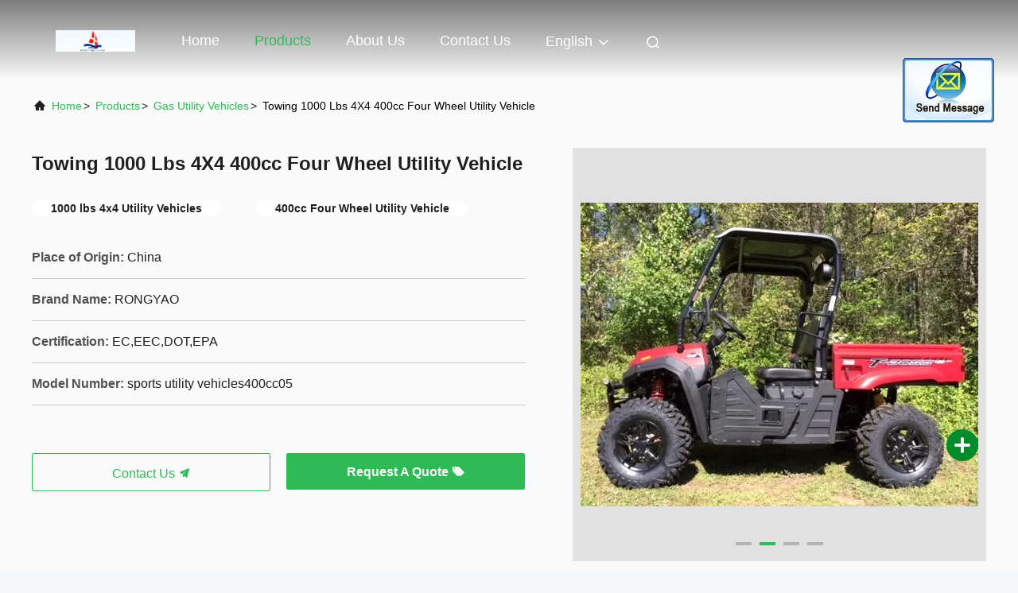

--- FILE ---
content_type: text/html
request_url: https://www.fourwheel-atv.com/sale-13154305-towing-1000-lbs-4x4-400cc-four-wheel-utility-vehicle.html
body_size: 22300
content:

<!DOCTYPE html>
<html lang="en">
<head>
	<meta charset="utf-8">
	<meta http-equiv="X-UA-Compatible" content="IE=edge">
	<meta name="viewport" content="width=device-width, initial-scale=1, maximum-scale=1, minimum-scale=1" />
    <title>Towing 1000 Lbs 4X4 400cc Four Wheel Utility Vehicle</title>
    <meta name="keywords" content="1000 lbs 4x4 Utility Vehicles, 400cc Four Wheel Utility Vehicle, Gas Utility Vehicles" />
    <meta name="description" content="High quality Towing 1000 Lbs 4X4 400cc Four Wheel Utility Vehicle from China, China's leading product market 1000 lbs 4x4 Utility Vehicles product, with strict quality control 400cc Four Wheel Utility Vehicle factories, producing high quality 400cc Four Wheel Utility Vehicle Products." />
     <link rel='preload'
					  href=/photo/fourwheel-atv/sitetpl/style/commonV2.css?ver=1724122829 as='style'><link type='text/css' rel='stylesheet'
					  href=/photo/fourwheel-atv/sitetpl/style/commonV2.css?ver=1724122829 media='all'><meta property="og:title" content="Towing 1000 Lbs 4X4 400cc Four Wheel Utility Vehicle" />
<meta property="og:description" content="High quality Towing 1000 Lbs 4X4 400cc Four Wheel Utility Vehicle from China, China's leading product market 1000 lbs 4x4 Utility Vehicles product, with strict quality control 400cc Four Wheel Utility Vehicle factories, producing high quality 400cc Four Wheel Utility Vehicle Products." />
<meta property="og:type" content="product" />
<meta property="og:availability" content="instock" />
<meta property="og:site_name" content="Shanghai Rongyao Vehicle Co.,Ltd" />
<meta property="og:url" content="https://www.fourwheel-atv.com/sale-13154305-towing-1000-lbs-4x4-400cc-four-wheel-utility-vehicle.html" />
<meta property="og:image" content="https://www.fourwheel-atv.com/photo/ps30819369-towing_1000_lbs_4x4_400cc_four_wheel_utility_vehicle.jpg" />
<link rel="canonical" href="https://www.fourwheel-atv.com/sale-13154305-towing-1000-lbs-4x4-400cc-four-wheel-utility-vehicle.html" />
<link rel="alternate" href="https://m.fourwheel-atv.com/sale-13154305-towing-1000-lbs-4x4-400cc-four-wheel-utility-vehicle.html" media="only screen and (max-width: 640px)" />
<style type="text/css">
/*<![CDATA[*/
.consent__cookie {position: fixed;top: 0;left: 0;width: 100%;height: 0%;z-index: 100000;}.consent__cookie_bg {position: fixed;top: 0;left: 0;width: 100%;height: 100%;background: #000;opacity: .6;display: none }.consent__cookie_rel {position: fixed;bottom:0;left: 0;width: 100%;background: #fff;display: -webkit-box;display: -ms-flexbox;display: flex;flex-wrap: wrap;padding: 24px 80px;-webkit-box-sizing: border-box;box-sizing: border-box;-webkit-box-pack: justify;-ms-flex-pack: justify;justify-content: space-between;-webkit-transition: all ease-in-out .3s;transition: all ease-in-out .3s }.consent__close {position: absolute;top: 20px;right: 20px;cursor: pointer }.consent__close svg {fill: #777 }.consent__close:hover svg {fill: #000 }.consent__cookie_box {flex: 1;word-break: break-word;}.consent__warm {color: #777;font-size: 16px;margin-bottom: 12px;line-height: 19px }.consent__title {color: #333;font-size: 20px;font-weight: 600;margin-bottom: 12px;line-height: 23px }.consent__itxt {color: #333;font-size: 14px;margin-bottom: 12px;display: -webkit-box;display: -ms-flexbox;display: flex;-webkit-box-align: center;-ms-flex-align: center;align-items: center }.consent__itxt i {display: -webkit-inline-box;display: -ms-inline-flexbox;display: inline-flex;width: 28px;height: 28px;border-radius: 50%;background: #e0f9e9;margin-right: 8px;-webkit-box-align: center;-ms-flex-align: center;align-items: center;-webkit-box-pack: center;-ms-flex-pack: center;justify-content: center }.consent__itxt svg {fill: #3ca860 }.consent__txt {color: #a6a6a6;font-size: 14px;margin-bottom: 8px;line-height: 17px }.consent__btns {display: -webkit-box;display: -ms-flexbox;display: flex;-webkit-box-orient: vertical;-webkit-box-direction: normal;-ms-flex-direction: column;flex-direction: column;-webkit-box-pack: center;-ms-flex-pack: center;justify-content: center;flex-shrink: 0;}.consent__btn {width: 280px;height: 40px;line-height: 40px;text-align: center;background: #3ca860;color: #fff;border-radius: 4px;margin: 8px 0;-webkit-box-sizing: border-box;box-sizing: border-box;cursor: pointer;font-size:14px}.consent__btn:hover {background: #00823b }.consent__btn.empty {color: #3ca860;border: 1px solid #3ca860;background: #fff }.consent__btn.empty:hover {background: #3ca860;color: #fff }.open .consent__cookie_bg {display: block }.open .consent__cookie_rel {bottom: 0 }@media (max-width: 760px) {.consent__btns {width: 100%;align-items: center;}.consent__cookie_rel {padding: 20px 24px }}.consent__cookie.open {display: block;}.consent__cookie {display: none;}
/*]]>*/
</style>
<script type="text/javascript">
/*<![CDATA[*/
window.isvideotpl = 0;window.detailurl = '';
var isShowGuide=0;showGuideColor=0;var company_type = 0;var webim_domain = '';

var colorUrl = '';
var aisearch = 0;
var selfUrl = '';
window.playerReportUrl='/vod/view_count/report';
var query_string = ["Products","Detail"];
var g_tp = '';
var customtplcolor = 99708;
window.predomainsub = "";
/*]]>*/
</script>
</head>
<body>
<img src="/logo.gif" style="display:none" alt="logo"/>
	<div id="floatAd" style="z-index: 110000;position:absolute;right:30px;bottom:60px;display: block;
	height:245px;		">
		<form method="post"
		      onSubmit="return changeAction(this,'/contactnow.html');">
			<input type="hidden" name="pid" value="13154305"/>
			<input alt='Send Message' onclick="this.blur()" type="image"
			       src="/images/floatimage_2.gif"/>
		</form>

			</div>
<a style="display: none!important;" title="Shanghai Rongyao Vehicle Co.,Ltd" class="float-inquiry" href="/contactnow.html" onclick='setinquiryCookie("{\"showproduct\":1,\"pid\":\"13154305\",\"name\":\"Towing 1000 Lbs 4X4 400cc Four Wheel Utility Vehicle\",\"source_url\":\"\\/sale-13154305-towing-1000-lbs-4x4-400cc-four-wheel-utility-vehicle.html\",\"picurl\":\"\\/photo\\/pd30819369-towing_1000_lbs_4x4_400cc_four_wheel_utility_vehicle.jpg\",\"propertyDetail\":[[\"Product name\",\"400cc four wheel utility vehicle\"],[\"Engine\",\"Four-Stroke, Single Cylinder\"],[\"Drive\",\"4X4\"],[\"Cooling\",\"Liquid\"]],\"company_name\":null,\"picurl_c\":\"\\/photo\\/pc30819369-towing_1000_lbs_4x4_400cc_four_wheel_utility_vehicle.jpg\",\"price\":\"Negotiation\",\"username\":\"Mr. Jackycai\",\"viewTime\":\"Last Login : 1 hours 20 minutes ago\",\"subject\":\"What is your best price for Towing 1000 Lbs 4X4 400cc Four Wheel Utility Vehicle\",\"countrycode\":\"\"}");'></a>
<script>
var originProductInfo = '';
var originProductInfo = {"showproduct":1,"pid":"13154305","name":"Towing 1000 Lbs 4X4 400cc Four Wheel Utility Vehicle","source_url":"\/sale-13154305-towing-1000-lbs-4x4-400cc-four-wheel-utility-vehicle.html","picurl":"\/photo\/pd30819369-towing_1000_lbs_4x4_400cc_four_wheel_utility_vehicle.jpg","propertyDetail":[["Product name","400cc four wheel utility vehicle"],["Engine","Four-Stroke, Single Cylinder"],["Drive","4X4"],["Cooling","Liquid"]],"company_name":null,"picurl_c":"\/photo\/pc30819369-towing_1000_lbs_4x4_400cc_four_wheel_utility_vehicle.jpg","price":"Negotiation","username":"Mr. Jackycai","viewTime":"Last Login : 2 hours 20 minutes ago","subject":"Can you supply Towing 1000 Lbs 4X4 400cc Four Wheel Utility Vehicle for us","countrycode":""};
var save_url = "/contactsave.html";
var update_url = "/updateinquiry.html";
var productInfo = {};
var defaulProductInfo = {};
var myDate = new Date();
var curDate = myDate.getFullYear()+'-'+(parseInt(myDate.getMonth())+1)+'-'+myDate.getDate();
var message = '';
var default_pop = 1;
var leaveMessageDialog = document.getElementsByClassName('leave-message-dialog')[0]; // 获取弹层
var _$$ = function (dom) {
    return document.querySelectorAll(dom);
};
resInfo = originProductInfo;
resInfo['name'] = resInfo['name'] || '';
defaulProductInfo.pid = resInfo['pid'];
defaulProductInfo.productName = resInfo['name'] ?? '';
defaulProductInfo.productInfo = resInfo['propertyDetail'];
defaulProductInfo.productImg = resInfo['picurl_c'];
defaulProductInfo.subject = resInfo['subject'] ?? '';
defaulProductInfo.productImgAlt = resInfo['name'] ?? '';
var inquirypopup_tmp = 1;
var message = 'Dear,'+'\r\n'+"I am interested in"+' '+trim(resInfo['name'])+", could you send me more details such as type, size, MOQ, material, etc."+'\r\n'+"Thanks!"+'\r\n'+"Waiting for your reply.";
var message_1 = 'Dear,'+'\r\n'+"I am interested in"+' '+trim(resInfo['name'])+", could you send me more details such as type, size, MOQ, material, etc."+'\r\n'+"Thanks!"+'\r\n'+"Waiting for your reply.";
var message_2 = 'Hello,'+'\r\n'+"I am looking for"+' '+trim(resInfo['name'])+", please send me the price, specification and picture."+'\r\n'+"Your swift response will be highly appreciated."+'\r\n'+"Feel free to contact me for more information."+'\r\n'+"Thanks a lot.";
var message_3 = 'Hello,'+'\r\n'+trim(resInfo['name'])+' '+"meets my expectations."+'\r\n'+"Please give me the best price and some other product information."+'\r\n'+"Feel free to contact me via my mail."+'\r\n'+"Thanks a lot.";

var message_4 = 'Dear,'+'\r\n'+"What is the FOB price on your"+' '+trim(resInfo['name'])+'?'+'\r\n'+"Which is the nearest port name?"+'\r\n'+"Please reply me as soon as possible, it would be better to share further information."+'\r\n'+"Regards!";
var message_5 = 'Hi there,'+'\r\n'+"I am very interested in your"+' '+trim(resInfo['name'])+'.'+'\r\n'+"Please send me your product details."+'\r\n'+"Looking forward to your quick reply."+'\r\n'+"Feel free to contact me by mail."+'\r\n'+"Regards!";

var message_6 = 'Dear,'+'\r\n'+"Please provide us with information about your"+' '+trim(resInfo['name'])+", such as type, size, material, and of course the best price."+'\r\n'+"Looking forward to your quick reply."+'\r\n'+"Thank you!";
var message_7 = 'Dear,'+'\r\n'+"Can you supply"+' '+trim(resInfo['name'])+" for us?"+'\r\n'+"First we want a price list and some product details."+'\r\n'+"I hope to get reply asap and look forward to cooperation."+'\r\n'+"Thank you very much.";
var message_8 = 'hi,'+'\r\n'+"I am looking for"+' '+trim(resInfo['name'])+", please give me some more detailed product information."+'\r\n'+"I look forward to your reply."+'\r\n'+"Thank you!";
var message_9 = 'Hello,'+'\r\n'+"Your"+' '+trim(resInfo['name'])+" meets my requirements very well."+'\r\n'+"Please send me the price, specification, and similar model will be OK."+'\r\n'+"Feel free to chat with me."+'\r\n'+"Thanks!";
var message_10 = 'Dear,'+'\r\n'+"I want to know more about the details and quotation of"+' '+trim(resInfo['name'])+'.'+'\r\n'+"Feel free to contact me."+'\r\n'+"Regards!";

var r = getRandom(1,10);

defaulProductInfo.message = eval("message_"+r);
    defaulProductInfo.message = eval("message_"+r);
        var mytAjax = {

    post: function(url, data, fn) {
        var xhr = new XMLHttpRequest();
        xhr.open("POST", url, true);
        xhr.setRequestHeader("Content-Type", "application/x-www-form-urlencoded;charset=UTF-8");
        xhr.setRequestHeader("X-Requested-With", "XMLHttpRequest");
        xhr.setRequestHeader('Content-Type','text/plain;charset=UTF-8');
        xhr.onreadystatechange = function() {
            if(xhr.readyState == 4 && (xhr.status == 200 || xhr.status == 304)) {
                fn.call(this, xhr.responseText);
            }
        };
        xhr.send(data);
    },

    postform: function(url, data, fn) {
        var xhr = new XMLHttpRequest();
        xhr.open("POST", url, true);
        xhr.setRequestHeader("X-Requested-With", "XMLHttpRequest");
        xhr.onreadystatechange = function() {
            if(xhr.readyState == 4 && (xhr.status == 200 || xhr.status == 304)) {
                fn.call(this, xhr.responseText);
            }
        };
        xhr.send(data);
    }
};
/*window.onload = function(){
    leaveMessageDialog = document.getElementsByClassName('leave-message-dialog')[0];
    if (window.localStorage.recordDialogStatus=='undefined' || (window.localStorage.recordDialogStatus!='undefined' && window.localStorage.recordDialogStatus != curDate)) {
        setTimeout(function(){
            if(parseInt(inquirypopup_tmp%10) == 1){
                creatDialog(defaulProductInfo, 1);
            }
        }, 6000);
    }
};*/
function trim(str)
{
    str = str.replace(/(^\s*)/g,"");
    return str.replace(/(\s*$)/g,"");
};
function getRandom(m,n){
    var num = Math.floor(Math.random()*(m - n) + n);
    return num;
};
function strBtn(param) {

    var starattextarea = document.getElementById("textareamessage").value.length;
    var email = document.getElementById("startEmail").value;

    var default_tip = document.querySelectorAll(".watermark_container").length;
    if (20 < starattextarea && starattextarea < 3000) {
        if(default_tip>0){
            document.getElementById("textareamessage1").parentNode.parentNode.nextElementSibling.style.display = "none";
        }else{
            document.getElementById("textareamessage1").parentNode.nextElementSibling.style.display = "none";
        }

    } else {
        if(default_tip>0){
            document.getElementById("textareamessage1").parentNode.parentNode.nextElementSibling.style.display = "block";
        }else{
            document.getElementById("textareamessage1").parentNode.nextElementSibling.style.display = "block";
        }

        return;
    }

    // var re = /^([a-zA-Z0-9_-])+@([a-zA-Z0-9_-])+\.([a-zA-Z0-9_-])+/i;/*邮箱不区分大小写*/
    var re = /^[a-zA-Z0-9][\w-]*(\.?[\w-]+)*@[a-zA-Z0-9-]+(\.[a-zA-Z0-9]+)+$/i;
    if (!re.test(email)) {
        document.getElementById("startEmail").nextElementSibling.style.display = "block";
        return;
    } else {
        document.getElementById("startEmail").nextElementSibling.style.display = "none";
    }

    var subject = document.getElementById("pop_subject").value;
    var pid = document.getElementById("pop_pid").value;
    var message = document.getElementById("textareamessage").value;
    var sender_email = document.getElementById("startEmail").value;
    var tel = '';
    if (document.getElementById("tel0") != undefined && document.getElementById("tel0") != '')
        tel = document.getElementById("tel0").value;
    var form_serialize = '&tel='+tel;

    form_serialize = form_serialize.replace(/\+/g, "%2B");
    mytAjax.post(save_url,"pid="+pid+"&subject="+subject+"&email="+sender_email+"&message="+(message)+form_serialize,function(res){
        var mes = JSON.parse(res);
        if(mes.status == 200){
            var iid = mes.iid;
            document.getElementById("pop_iid").value = iid;
            document.getElementById("pop_uuid").value = mes.uuid;

            if(typeof gtag_report_conversion === "function"){
                gtag_report_conversion();//执行统计js代码
            }
            if(typeof fbq === "function"){
                fbq('track','Purchase');//执行统计js代码
            }
        }
    });
    for (var index = 0; index < document.querySelectorAll(".dialog-content-pql").length; index++) {
        document.querySelectorAll(".dialog-content-pql")[index].style.display = "none";
    };
    $('#idphonepql').val(tel);
    document.getElementById("dialog-content-pql-id").style.display = "block";
    ;
};
function twoBtnOk(param) {

    var selectgender = document.getElementById("Mr").innerHTML;
    var iid = document.getElementById("pop_iid").value;
    var sendername = document.getElementById("idnamepql").value;
    var senderphone = document.getElementById("idphonepql").value;
    var sendercname = document.getElementById("idcompanypql").value;
    var uuid = document.getElementById("pop_uuid").value;
    var gender = 2;
    if(selectgender == 'Mr.') gender = 0;
    if(selectgender == 'Mrs.') gender = 1;
    var pid = document.getElementById("pop_pid").value;
    var form_serialize = '';

        form_serialize = form_serialize.replace(/\+/g, "%2B");

    mytAjax.post(update_url,"iid="+iid+"&gender="+gender+"&uuid="+uuid+"&name="+(sendername)+"&tel="+(senderphone)+"&company="+(sendercname)+form_serialize,function(res){});

    for (var index = 0; index < document.querySelectorAll(".dialog-content-pql").length; index++) {
        document.querySelectorAll(".dialog-content-pql")[index].style.display = "none";
    };
    document.getElementById("dialog-content-pql-ok").style.display = "block";

};
function toCheckMust(name) {
    $('#'+name+'error').hide();
}
function handClidk(param) {
    var starattextarea = document.getElementById("textareamessage1").value.length;
    var email = document.getElementById("startEmail1").value;
    var default_tip = document.querySelectorAll(".watermark_container").length;
    if (20 < starattextarea && starattextarea < 3000) {
        if(default_tip>0){
            document.getElementById("textareamessage1").parentNode.parentNode.nextElementSibling.style.display = "none";
        }else{
            document.getElementById("textareamessage1").parentNode.nextElementSibling.style.display = "none";
        }

    } else {
        if(default_tip>0){
            document.getElementById("textareamessage1").parentNode.parentNode.nextElementSibling.style.display = "block";
        }else{
            document.getElementById("textareamessage1").parentNode.nextElementSibling.style.display = "block";
        }

        return;
    }

    // var re = /^([a-zA-Z0-9_-])+@([a-zA-Z0-9_-])+\.([a-zA-Z0-9_-])+/i;
    var re = /^[a-zA-Z0-9][\w-]*(\.?[\w-]+)*@[a-zA-Z0-9-]+(\.[a-zA-Z0-9]+)+$/i;
    if (!re.test(email)) {
        document.getElementById("startEmail1").nextElementSibling.style.display = "block";
        return;
    } else {
        document.getElementById("startEmail1").nextElementSibling.style.display = "none";
    }

    var subject = document.getElementById("pop_subject").value;
    var pid = document.getElementById("pop_pid").value;
    var message = document.getElementById("textareamessage1").value;
    var sender_email = document.getElementById("startEmail1").value;
    var form_serialize = tel = '';
    if (document.getElementById("tel1") != undefined && document.getElementById("tel1") != '')
        tel = document.getElementById("tel1").value;
        mytAjax.post(save_url,"email="+sender_email+"&tel="+tel+"&pid="+pid+"&message="+message+"&subject="+subject+form_serialize,function(res){

        var mes = JSON.parse(res);
        if(mes.status == 200){
            var iid = mes.iid;
            document.getElementById("pop_iid").value = iid;
            document.getElementById("pop_uuid").value = mes.uuid;
            if(typeof gtag_report_conversion === "function"){
                gtag_report_conversion();//执行统计js代码
            }
        }

    });
    for (var index = 0; index < document.querySelectorAll(".dialog-content-pql").length; index++) {
        document.querySelectorAll(".dialog-content-pql")[index].style.display = "none";
    };
    $('#idphonepql').val(tel);
    document.getElementById("dialog-content-pql-id").style.display = "block";

};
window.addEventListener('load', function () {
    $('.checkbox-wrap label').each(function(){
        if($(this).find('input').prop('checked')){
            $(this).addClass('on')
        }else {
            $(this).removeClass('on')
        }
    })
    $(document).on('click', '.checkbox-wrap label' , function(ev){
        if (ev.target.tagName.toUpperCase() != 'INPUT') {
            $(this).toggleClass('on')
        }
    })
})

function hand_video(pdata) {
    data = JSON.parse(pdata);
    productInfo.productName = data.productName;
    productInfo.productInfo = data.productInfo;
    productInfo.productImg = data.productImg;
    productInfo.subject = data.subject;

    var message = 'Dear,'+'\r\n'+"I am interested in"+' '+trim(data.productName)+", could you send me more details such as type, size, quantity, material, etc."+'\r\n'+"Thanks!"+'\r\n'+"Waiting for your reply.";

    var message = 'Dear,'+'\r\n'+"I am interested in"+' '+trim(data.productName)+", could you send me more details such as type, size, MOQ, material, etc."+'\r\n'+"Thanks!"+'\r\n'+"Waiting for your reply.";
    var message_1 = 'Dear,'+'\r\n'+"I am interested in"+' '+trim(data.productName)+", could you send me more details such as type, size, MOQ, material, etc."+'\r\n'+"Thanks!"+'\r\n'+"Waiting for your reply.";
    var message_2 = 'Hello,'+'\r\n'+"I am looking for"+' '+trim(data.productName)+", please send me the price, specification and picture."+'\r\n'+"Your swift response will be highly appreciated."+'\r\n'+"Feel free to contact me for more information."+'\r\n'+"Thanks a lot.";
    var message_3 = 'Hello,'+'\r\n'+trim(data.productName)+' '+"meets my expectations."+'\r\n'+"Please give me the best price and some other product information."+'\r\n'+"Feel free to contact me via my mail."+'\r\n'+"Thanks a lot.";

    var message_4 = 'Dear,'+'\r\n'+"What is the FOB price on your"+' '+trim(data.productName)+'?'+'\r\n'+"Which is the nearest port name?"+'\r\n'+"Please reply me as soon as possible, it would be better to share further information."+'\r\n'+"Regards!";
    var message_5 = 'Hi there,'+'\r\n'+"I am very interested in your"+' '+trim(data.productName)+'.'+'\r\n'+"Please send me your product details."+'\r\n'+"Looking forward to your quick reply."+'\r\n'+"Feel free to contact me by mail."+'\r\n'+"Regards!";

    var message_6 = 'Dear,'+'\r\n'+"Please provide us with information about your"+' '+trim(data.productName)+", such as type, size, material, and of course the best price."+'\r\n'+"Looking forward to your quick reply."+'\r\n'+"Thank you!";
    var message_7 = 'Dear,'+'\r\n'+"Can you supply"+' '+trim(data.productName)+" for us?"+'\r\n'+"First we want a price list and some product details."+'\r\n'+"I hope to get reply asap and look forward to cooperation."+'\r\n'+"Thank you very much.";
    var message_8 = 'hi,'+'\r\n'+"I am looking for"+' '+trim(data.productName)+", please give me some more detailed product information."+'\r\n'+"I look forward to your reply."+'\r\n'+"Thank you!";
    var message_9 = 'Hello,'+'\r\n'+"Your"+' '+trim(data.productName)+" meets my requirements very well."+'\r\n'+"Please send me the price, specification, and similar model will be OK."+'\r\n'+"Feel free to chat with me."+'\r\n'+"Thanks!";
    var message_10 = 'Dear,'+'\r\n'+"I want to know more about the details and quotation of"+' '+trim(data.productName)+'.'+'\r\n'+"Feel free to contact me."+'\r\n'+"Regards!";

    var r = getRandom(1,10);

    productInfo.message = eval("message_"+r);
            if(parseInt(inquirypopup_tmp/10) == 1){
        productInfo.message = "";
    }
    productInfo.pid = data.pid;
    creatDialog(productInfo, 2);
};

function handDialog(pdata) {
    data = JSON.parse(pdata);
    productInfo.productName = data.productName;
    productInfo.productInfo = data.productInfo;
    productInfo.productImg = data.productImg;
    productInfo.subject = data.subject;

    var message = 'Dear,'+'\r\n'+"I am interested in"+' '+trim(data.productName)+", could you send me more details such as type, size, quantity, material, etc."+'\r\n'+"Thanks!"+'\r\n'+"Waiting for your reply.";

    var message = 'Dear,'+'\r\n'+"I am interested in"+' '+trim(data.productName)+", could you send me more details such as type, size, MOQ, material, etc."+'\r\n'+"Thanks!"+'\r\n'+"Waiting for your reply.";
    var message_1 = 'Dear,'+'\r\n'+"I am interested in"+' '+trim(data.productName)+", could you send me more details such as type, size, MOQ, material, etc."+'\r\n'+"Thanks!"+'\r\n'+"Waiting for your reply.";
    var message_2 = 'Hello,'+'\r\n'+"I am looking for"+' '+trim(data.productName)+", please send me the price, specification and picture."+'\r\n'+"Your swift response will be highly appreciated."+'\r\n'+"Feel free to contact me for more information."+'\r\n'+"Thanks a lot.";
    var message_3 = 'Hello,'+'\r\n'+trim(data.productName)+' '+"meets my expectations."+'\r\n'+"Please give me the best price and some other product information."+'\r\n'+"Feel free to contact me via my mail."+'\r\n'+"Thanks a lot.";

    var message_4 = 'Dear,'+'\r\n'+"What is the FOB price on your"+' '+trim(data.productName)+'?'+'\r\n'+"Which is the nearest port name?"+'\r\n'+"Please reply me as soon as possible, it would be better to share further information."+'\r\n'+"Regards!";
    var message_5 = 'Hi there,'+'\r\n'+"I am very interested in your"+' '+trim(data.productName)+'.'+'\r\n'+"Please send me your product details."+'\r\n'+"Looking forward to your quick reply."+'\r\n'+"Feel free to contact me by mail."+'\r\n'+"Regards!";

    var message_6 = 'Dear,'+'\r\n'+"Please provide us with information about your"+' '+trim(data.productName)+", such as type, size, material, and of course the best price."+'\r\n'+"Looking forward to your quick reply."+'\r\n'+"Thank you!";
    var message_7 = 'Dear,'+'\r\n'+"Can you supply"+' '+trim(data.productName)+" for us?"+'\r\n'+"First we want a price list and some product details."+'\r\n'+"I hope to get reply asap and look forward to cooperation."+'\r\n'+"Thank you very much.";
    var message_8 = 'hi,'+'\r\n'+"I am looking for"+' '+trim(data.productName)+", please give me some more detailed product information."+'\r\n'+"I look forward to your reply."+'\r\n'+"Thank you!";
    var message_9 = 'Hello,'+'\r\n'+"Your"+' '+trim(data.productName)+" meets my requirements very well."+'\r\n'+"Please send me the price, specification, and similar model will be OK."+'\r\n'+"Feel free to chat with me."+'\r\n'+"Thanks!";
    var message_10 = 'Dear,'+'\r\n'+"I want to know more about the details and quotation of"+' '+trim(data.productName)+'.'+'\r\n'+"Feel free to contact me."+'\r\n'+"Regards!";

    var r = getRandom(1,10);
    productInfo.message = eval("message_"+r);
            if(parseInt(inquirypopup_tmp/10) == 1){
        productInfo.message = "";
    }
    productInfo.pid = data.pid;
    creatDialog(productInfo, 2);
};

function closepql(param) {

    leaveMessageDialog.style.display = 'none';
};

function closepql2(param) {

    for (var index = 0; index < document.querySelectorAll(".dialog-content-pql").length; index++) {
        document.querySelectorAll(".dialog-content-pql")[index].style.display = "none";
    };
    document.getElementById("dialog-content-pql-ok").style.display = "block";
};

function decodeHtmlEntities(str) {
    var tempElement = document.createElement('div');
    tempElement.innerHTML = str;
    return tempElement.textContent || tempElement.innerText || '';
}

function initProduct(productInfo,type){

    productInfo.productName = decodeHtmlEntities(productInfo.productName);
    productInfo.message = decodeHtmlEntities(productInfo.message);

    leaveMessageDialog = document.getElementsByClassName('leave-message-dialog')[0];
    leaveMessageDialog.style.display = "block";
    if(type == 3){
        var popinquiryemail = document.getElementById("popinquiryemail").value;
        _$$("#startEmail1")[0].value = popinquiryemail;
    }else{
        _$$("#startEmail1")[0].value = "";
    }
    _$$("#startEmail")[0].value = "";
    _$$("#idnamepql")[0].value = "";
    _$$("#idphonepql")[0].value = "";
    _$$("#idcompanypql")[0].value = "";

    _$$("#pop_pid")[0].value = productInfo.pid;
    _$$("#pop_subject")[0].value = productInfo.subject;
    
    if(parseInt(inquirypopup_tmp/10) == 1){
        productInfo.message = "";
    }

    _$$("#textareamessage1")[0].value = productInfo.message;
    _$$("#textareamessage")[0].value = productInfo.message;

    _$$("#dialog-content-pql-id .titlep")[0].innerHTML = productInfo.productName;
    _$$("#dialog-content-pql-id img")[0].setAttribute("src", productInfo.productImg);
    _$$("#dialog-content-pql-id img")[0].setAttribute("alt", productInfo.productImgAlt);

    _$$("#dialog-content-pql-id-hand img")[0].setAttribute("src", productInfo.productImg);
    _$$("#dialog-content-pql-id-hand img")[0].setAttribute("alt", productInfo.productImgAlt);
    _$$("#dialog-content-pql-id-hand .titlep")[0].innerHTML = productInfo.productName;

    if (productInfo.productInfo.length > 0) {
        var ul2, ul;
        ul = document.createElement("ul");
        for (var index = 0; index < productInfo.productInfo.length; index++) {
            var el = productInfo.productInfo[index];
            var li = document.createElement("li");
            var span1 = document.createElement("span");
            span1.innerHTML = el[0] + ":";
            var span2 = document.createElement("span");
            span2.innerHTML = el[1];
            li.appendChild(span1);
            li.appendChild(span2);
            ul.appendChild(li);

        }
        ul2 = ul.cloneNode(true);
        if (type === 1) {
            _$$("#dialog-content-pql-id .left")[0].replaceChild(ul, _$$("#dialog-content-pql-id .left ul")[0]);
        } else {
            _$$("#dialog-content-pql-id-hand .left")[0].replaceChild(ul2, _$$("#dialog-content-pql-id-hand .left ul")[0]);
            _$$("#dialog-content-pql-id .left")[0].replaceChild(ul, _$$("#dialog-content-pql-id .left ul")[0]);
        }
    };
    for (var index = 0; index < _$$("#dialog-content-pql-id .right ul li").length; index++) {
        _$$("#dialog-content-pql-id .right ul li")[index].addEventListener("click", function (params) {
            _$$("#dialog-content-pql-id .right #Mr")[0].innerHTML = this.innerHTML
        }, false)

    };

};
function closeInquiryCreateDialog() {
    document.getElementById("xuanpan_dialog_box_pql").style.display = "none";
};
function showInquiryCreateDialog() {
    document.getElementById("xuanpan_dialog_box_pql").style.display = "block";
};
function submitPopInquiry(){
    var message = document.getElementById("inquiry_message").value;
    var email = document.getElementById("inquiry_email").value;
    var subject = defaulProductInfo.subject;
    var pid = defaulProductInfo.pid;
    if (email === undefined) {
        showInquiryCreateDialog();
        document.getElementById("inquiry_email").style.border = "1px solid red";
        return false;
    };
    if (message === undefined) {
        showInquiryCreateDialog();
        document.getElementById("inquiry_message").style.border = "1px solid red";
        return false;
    };
    if (email.search(/^\w+((-\w+)|(\.\w+))*\@[A-Za-z0-9]+((\.|-)[A-Za-z0-9]+)*\.[A-Za-z0-9]+$/) == -1) {
        document.getElementById("inquiry_email").style.border= "1px solid red";
        showInquiryCreateDialog();
        return false;
    } else {
        document.getElementById("inquiry_email").style.border= "";
    };
    if (message.length < 20 || message.length >3000) {
        showInquiryCreateDialog();
        document.getElementById("inquiry_message").style.border = "1px solid red";
        return false;
    } else {
        document.getElementById("inquiry_message").style.border = "";
    };
    var tel = '';
    if (document.getElementById("tel") != undefined && document.getElementById("tel") != '')
        tel = document.getElementById("tel").value;

    mytAjax.post(save_url,"pid="+pid+"&subject="+subject+"&email="+email+"&message="+(message)+'&tel='+tel,function(res){
        var mes = JSON.parse(res);
        if(mes.status == 200){
            var iid = mes.iid;
            document.getElementById("pop_iid").value = iid;
            document.getElementById("pop_uuid").value = mes.uuid;

        }
    });
    initProduct(defaulProductInfo);
    for (var index = 0; index < document.querySelectorAll(".dialog-content-pql").length; index++) {
        document.querySelectorAll(".dialog-content-pql")[index].style.display = "none";
    };
    $('#idphonepql').val(tel);
    document.getElementById("dialog-content-pql-id").style.display = "block";

};

//带附件上传
function submitPopInquiryfile(email_id,message_id,check_sort,name_id,phone_id,company_id,attachments){

    if(typeof(check_sort) == 'undefined'){
        check_sort = 0;
    }
    var message = document.getElementById(message_id).value;
    var email = document.getElementById(email_id).value;
    var attachments = document.getElementById(attachments).value;
    if(typeof(name_id) !== 'undefined' && name_id != ""){
        var name  = document.getElementById(name_id).value;
    }
    if(typeof(phone_id) !== 'undefined' && phone_id != ""){
        var phone = document.getElementById(phone_id).value;
    }
    if(typeof(company_id) !== 'undefined' && company_id != ""){
        var company = document.getElementById(company_id).value;
    }
    var subject = defaulProductInfo.subject;
    var pid = defaulProductInfo.pid;

    if(check_sort == 0){
        if (email === undefined) {
            showInquiryCreateDialog();
            document.getElementById(email_id).style.border = "1px solid red";
            return false;
        };
        if (message === undefined) {
            showInquiryCreateDialog();
            document.getElementById(message_id).style.border = "1px solid red";
            return false;
        };

        if (email.search(/^\w+((-\w+)|(\.\w+))*\@[A-Za-z0-9]+((\.|-)[A-Za-z0-9]+)*\.[A-Za-z0-9]+$/) == -1) {
            document.getElementById(email_id).style.border= "1px solid red";
            showInquiryCreateDialog();
            return false;
        } else {
            document.getElementById(email_id).style.border= "";
        };
        if (message.length < 20 || message.length >3000) {
            showInquiryCreateDialog();
            document.getElementById(message_id).style.border = "1px solid red";
            return false;
        } else {
            document.getElementById(message_id).style.border = "";
        };
    }else{

        if (message === undefined) {
            showInquiryCreateDialog();
            document.getElementById(message_id).style.border = "1px solid red";
            return false;
        };

        if (email === undefined) {
            showInquiryCreateDialog();
            document.getElementById(email_id).style.border = "1px solid red";
            return false;
        };

        if (message.length < 20 || message.length >3000) {
            showInquiryCreateDialog();
            document.getElementById(message_id).style.border = "1px solid red";
            return false;
        } else {
            document.getElementById(message_id).style.border = "";
        };

        if (email.search(/^\w+((-\w+)|(\.\w+))*\@[A-Za-z0-9]+((\.|-)[A-Za-z0-9]+)*\.[A-Za-z0-9]+$/) == -1) {
            document.getElementById(email_id).style.border= "1px solid red";
            showInquiryCreateDialog();
            return false;
        } else {
            document.getElementById(email_id).style.border= "";
        };

    };

    mytAjax.post(save_url,"pid="+pid+"&subject="+subject+"&email="+email+"&message="+message+"&company="+company+"&attachments="+attachments,function(res){
        var mes = JSON.parse(res);
        if(mes.status == 200){
            var iid = mes.iid;
            document.getElementById("pop_iid").value = iid;
            document.getElementById("pop_uuid").value = mes.uuid;

            if(typeof gtag_report_conversion === "function"){
                gtag_report_conversion();//执行统计js代码
            }
            if(typeof fbq === "function"){
                fbq('track','Purchase');//执行统计js代码
            }
        }
    });
    initProduct(defaulProductInfo);

    if(name !== undefined && name != ""){
        _$$("#idnamepql")[0].value = name;
    }

    if(phone !== undefined && phone != ""){
        _$$("#idphonepql")[0].value = phone;
    }

    if(company !== undefined && company != ""){
        _$$("#idcompanypql")[0].value = company;
    }

    for (var index = 0; index < document.querySelectorAll(".dialog-content-pql").length; index++) {
        document.querySelectorAll(".dialog-content-pql")[index].style.display = "none";
    };
    document.getElementById("dialog-content-pql-id").style.display = "block";

};
function submitPopInquiryByParam(email_id,message_id,check_sort,name_id,phone_id,company_id){

    if(typeof(check_sort) == 'undefined'){
        check_sort = 0;
    }

    var senderphone = '';
    var message = document.getElementById(message_id).value;
    var email = document.getElementById(email_id).value;
    if(typeof(name_id) !== 'undefined' && name_id != ""){
        var name  = document.getElementById(name_id).value;
    }
    if(typeof(phone_id) !== 'undefined' && phone_id != ""){
        var phone = document.getElementById(phone_id).value;
        senderphone = phone;
    }
    if(typeof(company_id) !== 'undefined' && company_id != ""){
        var company = document.getElementById(company_id).value;
    }
    var subject = defaulProductInfo.subject;
    var pid = defaulProductInfo.pid;

    if(check_sort == 0){
        if (email === undefined) {
            showInquiryCreateDialog();
            document.getElementById(email_id).style.border = "1px solid red";
            return false;
        };
        if (message === undefined) {
            showInquiryCreateDialog();
            document.getElementById(message_id).style.border = "1px solid red";
            return false;
        };

        if (email.search(/^\w+((-\w+)|(\.\w+))*\@[A-Za-z0-9]+((\.|-)[A-Za-z0-9]+)*\.[A-Za-z0-9]+$/) == -1) {
            document.getElementById(email_id).style.border= "1px solid red";
            showInquiryCreateDialog();
            return false;
        } else {
            document.getElementById(email_id).style.border= "";
        };
        if (message.length < 20 || message.length >3000) {
            showInquiryCreateDialog();
            document.getElementById(message_id).style.border = "1px solid red";
            return false;
        } else {
            document.getElementById(message_id).style.border = "";
        };
    }else{

        if (message === undefined) {
            showInquiryCreateDialog();
            document.getElementById(message_id).style.border = "1px solid red";
            return false;
        };

        if (email === undefined) {
            showInquiryCreateDialog();
            document.getElementById(email_id).style.border = "1px solid red";
            return false;
        };

        if (message.length < 20 || message.length >3000) {
            showInquiryCreateDialog();
            document.getElementById(message_id).style.border = "1px solid red";
            return false;
        } else {
            document.getElementById(message_id).style.border = "";
        };

        if (email.search(/^\w+((-\w+)|(\.\w+))*\@[A-Za-z0-9]+((\.|-)[A-Za-z0-9]+)*\.[A-Za-z0-9]+$/) == -1) {
            document.getElementById(email_id).style.border= "1px solid red";
            showInquiryCreateDialog();
            return false;
        } else {
            document.getElementById(email_id).style.border= "";
        };

    };

    var productsku = "";
    if($("#product_sku").length > 0){
        productsku = $("#product_sku").html();
    }

    mytAjax.post(save_url,"tel="+senderphone+"&pid="+pid+"&subject="+subject+"&email="+email+"&message="+message+"&messagesku="+encodeURI(productsku),function(res){
        var mes = JSON.parse(res);
        if(mes.status == 200){
            var iid = mes.iid;
            document.getElementById("pop_iid").value = iid;
            document.getElementById("pop_uuid").value = mes.uuid;

            if(typeof gtag_report_conversion === "function"){
                gtag_report_conversion();//执行统计js代码
            }
            if(typeof fbq === "function"){
                fbq('track','Purchase');//执行统计js代码
            }
        }
    });
    initProduct(defaulProductInfo);

    if(name !== undefined && name != ""){
        _$$("#idnamepql")[0].value = name;
    }

    if(phone !== undefined && phone != ""){
        _$$("#idphonepql")[0].value = phone;
    }

    if(company !== undefined && company != ""){
        _$$("#idcompanypql")[0].value = company;
    }

    for (var index = 0; index < document.querySelectorAll(".dialog-content-pql").length; index++) {
        document.querySelectorAll(".dialog-content-pql")[index].style.display = "none";

    };
    document.getElementById("dialog-content-pql-id").style.display = "block";

};

function creat_videoDialog(productInfo, type) {

    if(type == 1){
        if(default_pop != 1){
            return false;
        }
        window.localStorage.recordDialogStatus = curDate;
    }else{
        default_pop = 0;
    }
    initProduct(productInfo, type);
    if (type === 1) {
        // 自动弹出
        for (var index = 0; index < document.querySelectorAll(".dialog-content-pql").length; index++) {

            document.querySelectorAll(".dialog-content-pql")[index].style.display = "none";
        };
        document.getElementById("dialog-content-pql").style.display = "block";
    } else {
        // 手动弹出
        for (var index = 0; index < document.querySelectorAll(".dialog-content-pql").length; index++) {
            document.querySelectorAll(".dialog-content-pql")[index].style.display = "none";
        };
        document.getElementById("dialog-content-pql-id-hand").style.display = "block";
    }
}

function creatDialog(productInfo, type) {

    if(type == 1){
        if(default_pop != 1){
            return false;
        }
        window.localStorage.recordDialogStatus = curDate;
    }else{
        default_pop = 0;
    }
    initProduct(productInfo, type);
    if (type === 1) {
        // 自动弹出
        for (var index = 0; index < document.querySelectorAll(".dialog-content-pql").length; index++) {

            document.querySelectorAll(".dialog-content-pql")[index].style.display = "none";
        };
        document.getElementById("dialog-content-pql").style.display = "block";
    } else {
        // 手动弹出
        for (var index = 0; index < document.querySelectorAll(".dialog-content-pql").length; index++) {
            document.querySelectorAll(".dialog-content-pql")[index].style.display = "none";
        };
        document.getElementById("dialog-content-pql-id-hand").style.display = "block";
    }
}

//带邮箱信息打开询盘框 emailtype=1表示带入邮箱
function openDialog(emailtype){
    var type = 2;//不带入邮箱，手动弹出
    if(emailtype == 1){
        var popinquiryemail = document.getElementById("popinquiryemail").value;
        // var re = /^([a-zA-Z0-9_-])+@([a-zA-Z0-9_-])+\.([a-zA-Z0-9_-])+/i;
        var re = /^[a-zA-Z0-9][\w-]*(\.?[\w-]+)*@[a-zA-Z0-9-]+(\.[a-zA-Z0-9]+)+$/i;
        if (!re.test(popinquiryemail)) {
            //前端提示样式;
            showInquiryCreateDialog();
            document.getElementById("popinquiryemail").style.border = "1px solid red";
            return false;
        } else {
            //前端提示样式;
        }
        var type = 3;
    }
    creatDialog(defaulProductInfo,type);
}

//上传附件
function inquiryUploadFile(){
    var fileObj = document.querySelector("#fileId").files[0];
    //构建表单数据
    var formData = new FormData();
    var filesize = fileObj.size;
    if(filesize > 10485760 || filesize == 0) {
        document.getElementById("filetips").style.display = "block";
        return false;
    }else {
        document.getElementById("filetips").style.display = "none";
    }
    formData.append('popinquiryfile', fileObj);
    document.getElementById("quotefileform").reset();
    var save_url = "/inquiryuploadfile.html";
    mytAjax.postform(save_url,formData,function(res){
        var mes = JSON.parse(res);
        if(mes.status == 200){
            document.getElementById("uploader-file-info").innerHTML = document.getElementById("uploader-file-info").innerHTML + "<span class=op>"+mes.attfile.name+"<a class=delatt id=att"+mes.attfile.id+" onclick=delatt("+mes.attfile.id+");>Delete</a></span>";
            var nowattachs = document.getElementById("attachments").value;
            if( nowattachs !== ""){
                var attachs = JSON.parse(nowattachs);
                attachs[mes.attfile.id] = mes.attfile;
            }else{
                var attachs = {};
                attachs[mes.attfile.id] = mes.attfile;
            }
            document.getElementById("attachments").value = JSON.stringify(attachs);
        }
    });
}
//附件删除
function delatt(attid)
{
    var nowattachs = document.getElementById("attachments").value;
    if( nowattachs !== ""){
        var attachs = JSON.parse(nowattachs);
        if(attachs[attid] == ""){
            return false;
        }
        var formData = new FormData();
        var delfile = attachs[attid]['filename'];
        var save_url = "/inquirydelfile.html";
        if(delfile != "") {
            formData.append('delfile', delfile);
            mytAjax.postform(save_url, formData, function (res) {
                if(res !== "") {
                    var mes = JSON.parse(res);
                    if (mes.status == 200) {
                        delete attachs[attid];
                        document.getElementById("attachments").value = JSON.stringify(attachs);
                        var s = document.getElementById("att"+attid);
                        s.parentNode.remove();
                    }
                }
            });
        }
    }else{
        return false;
    }
}

</script>
<div class="leave-message-dialog" style="display: none">
<style>
    .leave-message-dialog .close:before, .leave-message-dialog .close:after{
        content:initial;
    }
</style>
<div class="dialog-content-pql" id="dialog-content-pql" style="display: none">
    <span class="close" onclick="closepql()"><img src="/images/close.png" alt="close"></span>
    <div class="title">
        <p class="firstp-pql">Leave a Message</p>
        <p class="lastp-pql">We will call you back soon!</p>
    </div>
    <div class="form">
        <div class="textarea">
            <textarea style='font-family: robot;'  name="" id="textareamessage" cols="30" rows="10" style="margin-bottom:14px;width:100%"
                placeholder="Please enter your inquiry details."></textarea>
        </div>
        <p class="error-pql"> <span class="icon-pql"><img src="/images/error.png" alt="Shanghai Rongyao Vehicle Co.,Ltd"></span> Your message must be between 20-3,000 characters!</p>
        <input id="startEmail" type="text" placeholder="Enter your E-mail" onkeydown="if(event.keyCode === 13){ strBtn();}">
        <p class="error-pql"><span class="icon-pql"><img src="/images/error.png" alt="Shanghai Rongyao Vehicle Co.,Ltd"></span> Please check your E-mail! </p>
                <div class="operations">
            <div class='btn' id="submitStart" type="submit" onclick="strBtn()">SUBMIT</div>
        </div>
            </div>
</div>
<div class="dialog-content-pql dialog-content-pql-id" id="dialog-content-pql-id" style="display:none">
        <span class="close" onclick="closepql2()"><svg t="1648434466530" class="icon" viewBox="0 0 1024 1024" version="1.1" xmlns="http://www.w3.org/2000/svg" p-id="2198" width="16" height="16"><path d="M576 512l277.333333 277.333333-64 64-277.333333-277.333333L234.666667 853.333333 170.666667 789.333333l277.333333-277.333333L170.666667 234.666667 234.666667 170.666667l277.333333 277.333333L789.333333 170.666667 853.333333 234.666667 576 512z" fill="#444444" p-id="2199"></path></svg></span>
    <div class="left">
        <div class="img"><img></div>
        <p class="titlep"></p>
        <ul> </ul>
    </div>
    <div class="right">
                <p class="title">More information facilitates better communication.</p>
                <div style="position: relative;">
            <div class="mr"> <span id="Mr">Mr.</span>
                <ul>
                    <li>Mr.</li>
                    <li>Mrs.</li>
                </ul>
            </div>
            <input style="text-indent: 80px;" type="text" id="idnamepql" placeholder="Input your name">
        </div>
        <input type="text"  id="idphonepql"  placeholder="Phone Number">
        <input type="text" id="idcompanypql"  placeholder="Company" onkeydown="if(event.keyCode === 13){ twoBtnOk();}">
                <div class="btn form_new" id="twoBtnOk" onclick="twoBtnOk()">OK</div>
    </div>
</div>

<div class="dialog-content-pql dialog-content-pql-ok" id="dialog-content-pql-ok" style="display:none">
        <span class="close" onclick="closepql()"><svg t="1648434466530" class="icon" viewBox="0 0 1024 1024" version="1.1" xmlns="http://www.w3.org/2000/svg" p-id="2198" width="16" height="16"><path d="M576 512l277.333333 277.333333-64 64-277.333333-277.333333L234.666667 853.333333 170.666667 789.333333l277.333333-277.333333L170.666667 234.666667 234.666667 170.666667l277.333333 277.333333L789.333333 170.666667 853.333333 234.666667 576 512z" fill="#444444" p-id="2199"></path></svg></span>
    <div class="duihaook"></div>
        <p class="title">Submitted successfully!</p>
        <p class="p1" style="text-align: center; font-size: 18px; margin-top: 14px;">We will call you back soon!</p>
    <div class="btn" onclick="closepql()" id="endOk" style="margin: 0 auto;margin-top: 50px;">OK</div>
</div>
<div class="dialog-content-pql dialog-content-pql-id dialog-content-pql-id-hand" id="dialog-content-pql-id-hand"
    style="display:none">
     <input type="hidden" name="pop_pid" id="pop_pid" value="0">
     <input type="hidden" name="pop_subject" id="pop_subject" value="">
     <input type="hidden" name="pop_iid" id="pop_iid" value="0">
     <input type="hidden" name="pop_uuid" id="pop_uuid" value="0">
        <span class="close" onclick="closepql()"><svg t="1648434466530" class="icon" viewBox="0 0 1024 1024" version="1.1" xmlns="http://www.w3.org/2000/svg" p-id="2198" width="16" height="16"><path d="M576 512l277.333333 277.333333-64 64-277.333333-277.333333L234.666667 853.333333 170.666667 789.333333l277.333333-277.333333L170.666667 234.666667 234.666667 170.666667l277.333333 277.333333L789.333333 170.666667 853.333333 234.666667 576 512z" fill="#444444" p-id="2199"></path></svg></span>
    <div class="left">
        <div class="img"><img></div>
        <p class="titlep"></p>
        <ul> </ul>
    </div>
    <div class="right" style="float:right">
                <div class="title">
            <p class="firstp-pql">Leave a Message</p>
            <p class="lastp-pql">We will call you back soon!</p>
        </div>
                <div class="form">
            <div class="textarea">
                <textarea style='font-family: robot;' name="message" id="textareamessage1" cols="30" rows="10"
                    placeholder="Please enter your inquiry details."></textarea>
            </div>
            <p class="error-pql"> <span class="icon-pql"><img src="/images/error.png" alt="Shanghai Rongyao Vehicle Co.,Ltd"></span> Your message must be between 20-3,000 characters!</p>

                            <input style="display:none" id="tel1" name="tel" type="text" oninput="value=value.replace(/[^0-9_+-]/g,'');" placeholder="Phone Number">
                        <input id='startEmail1' name='email' data-type='1' type='text'
                   placeholder="Enter your E-mail"
                   onkeydown='if(event.keyCode === 13){ handClidk();}'>
            
            <p class='error-pql'><span class='icon-pql'>
                    <img src="/images/error.png" alt="Shanghai Rongyao Vehicle Co.,Ltd"></span> Please check your E-mail!            </p>

            <div class="operations">
                <div class='btn' id="submitStart1" type="submit" onclick="handClidk()">SUBMIT</div>
            </div>
        </div>
    </div>
</div>
</div>
<div id="xuanpan_dialog_box_pql" class="xuanpan_dialog_box_pql"
    style="display:none;background:rgba(0,0,0,.6);width:100%;height:100%;position: fixed;top:0;left:0;z-index: 999999;">
    <div class="box_pql"
      style="width:526px;height:206px;background:rgba(255,255,255,1);opacity:1;border-radius:4px;position: absolute;left: 50%;top: 50%;transform: translate(-50%,-50%);">
      <div onclick="closeInquiryCreateDialog()" class="close close_create_dialog"
        style="cursor: pointer;height:42px;width:40px;float:right;padding-top: 16px;"><span
          style="display: inline-block;width: 25px;height: 2px;background: rgb(114, 114, 114);transform: rotate(45deg); "><span
            style="display: block;width: 25px;height: 2px;background: rgb(114, 114, 114);transform: rotate(-90deg); "></span></span>
      </div>
      <div
        style="height: 72px; overflow: hidden; text-overflow: ellipsis; display:-webkit-box;-ebkit-line-clamp: 3;-ebkit-box-orient: vertical; margin-top: 58px; padding: 0 84px; font-size: 18px; color: rgba(51, 51, 51, 1); text-align: center; ">
        Please leave your correct email and detailed requirements (20-3,000 characters).</div>
      <div onclick="closeInquiryCreateDialog()" class="close_create_dialog"
        style="width: 139px; height: 36px; background: rgba(253, 119, 34, 1); border-radius: 4px; margin: 16px auto; color: rgba(255, 255, 255, 1); font-size: 18px; line-height: 36px; text-align: center;">
        OK</div>
    </div>
</div>
<style type="text/css">.vr-asidebox {position: fixed; bottom: 290px; left: 16px; width: 160px; height: 90px; background: #eee; overflow: hidden; border: 4px solid rgba(4, 120, 237, 0.24); box-shadow: 0px 8px 16px rgba(0, 0, 0, 0.08); border-radius: 8px; display: none; z-index: 1000; } .vr-small {position: fixed; bottom: 290px; left: 16px; width: 72px; height: 90px; background: url(/images/ctm_icon_vr.png) no-repeat center; background-size: 69.5px; overflow: hidden; display: none; cursor: pointer; z-index: 1000; display: block; text-decoration: none; } .vr-group {position: relative; } .vr-animate {width: 160px; height: 90px; background: #eee; position: relative; } .js-marquee {/*margin-right: 0!important;*/ } .vr-link {position: absolute; top: 0; left: 0; width: 100%; height: 100%; display: none; } .vr-mask {position: absolute; top: 0px; left: 0px; width: 100%; height: 100%; display: block; background: #000; opacity: 0.4; } .vr-jump {position: absolute; top: 0px; left: 0px; width: 100%; height: 100%; display: block; background: url(/images/ctm_icon_see.png) no-repeat center center; background-size: 34px; font-size: 0; } .vr-close {position: absolute; top: 50%; right: 0px; width: 16px; height: 20px; display: block; transform: translate(0, -50%); background: rgba(255, 255, 255, 0.6); border-radius: 4px 0px 0px 4px; cursor: pointer; } .vr-close i {position: absolute; top: 0px; left: 0px; width: 100%; height: 100%; display: block; background: url(/images/ctm_icon_left.png) no-repeat center center; background-size: 16px; } .vr-group:hover .vr-link {display: block; } .vr-logo {position: absolute; top: 4px; left: 4px; width: 50px; height: 14px; background: url(/images/ctm_icon_vrshow.png) no-repeat; background-size: 48px; }
</style>

<div data-head='head'>
<div class="qxkjg_header_p_001">
  <div class="header_p_99708">
    <div class="p_contant">
      <div class="p_logo image-all">
          <a href="/" title="Home">
               <img
          src="/logo.gif" alt="Shanghai Rongyao Vehicle Co.,Ltd"
        />
          </a>
       
      </div>
      
            
            
            
            
      <div class="p_sub">
                                               
                <div class="p_item p_child_item">
            <a class="p_item  level1-a 
                                                                                                                                                                                      "   href="/" title="Home">
                          Home
                        </a>
                        
              
                                 </div>
                                               
                <div class="p_item p_child_item">
            <a class="p_item  level1-a 
                      active1
          "   href="/products.html" title="Products">
                          Products
                        </a>
                        <div class="p_child">
              
                              <!-- 二级 -->
                <div class="p_child_item">
                    <a class="level2-a ecer-ellipsis " href=/supplier-172256-four-wheel-atv title="quality Four Wheel ATV factory"><span class="main-a">Four Wheel ATV</span>
                                        </a>
                                    </div>
                                <!-- 二级 -->
                <div class="p_child_item">
                    <a class="level2-a ecer-ellipsis " href=/supplier-172254-atv-quad-bike title="quality ATV Quad Bike factory"><span class="main-a">ATV Quad Bike</span>
                                        </a>
                                    </div>
                                <!-- 二级 -->
                <div class="p_child_item">
                    <a class="level2-a ecer-ellipsis " href=/supplier-172257-utility-vehicles-atv title="quality Utility Vehicles ATV factory"><span class="main-a">Utility Vehicles ATV</span>
                                        </a>
                                    </div>
                                <!-- 二级 -->
                <div class="p_child_item">
                    <a class="level2-a ecer-ellipsis " href=/supplier-172258-youth-racing-atv title="quality Youth Racing ATV factory"><span class="main-a">Youth Racing ATV</span>
                                        </a>
                                    </div>
                                <!-- 二级 -->
                <div class="p_child_item">
                    <a class="level2-a ecer-ellipsis " href=/supplier-177126-go-kart-buggy title="quality Go Kart Buggy factory"><span class="main-a">Go Kart Buggy</span>
                                        </a>
                                    </div>
                                <!-- 二级 -->
                <div class="p_child_item">
                    <a class="level2-a ecer-ellipsis " href=/supplier-172259-adult-motor-scooter title="quality Adult Motor Scooter factory"><span class="main-a">Adult Motor Scooter</span>
                                        </a>
                                    </div>
                                <!-- 二级 -->
                <div class="p_child_item">
                    <a class="level2-a ecer-ellipsis " href=/supplier-172261-mini-bike-scooter title="quality Mini Bike Scooter factory"><span class="main-a">Mini Bike Scooter</span>
                                        </a>
                                    </div>
                                <!-- 二级 -->
                <div class="p_child_item">
                    <a class="level2-a ecer-ellipsis " href=/supplier-172270-250cc-chopper-motorcycle title="quality 250cc Chopper Motorcycle factory"><span class="main-a">250cc Chopper Motorcycle</span>
                                        </a>
                                    </div>
                                <!-- 二级 -->
                <div class="p_child_item">
                    <a class="level2-a ecer-ellipsis " href=/supplier-172271-dirt-bike-motorcycle title="quality Dirt Bike Motorcycle factory"><span class="main-a">Dirt Bike Motorcycle</span>
                                        </a>
                                    </div>
                                <!-- 二级 -->
                <div class="p_child_item">
                    <a class="level2-a ecer-ellipsis " href=/supplier-172272-high-powered-motorcycles title="quality High Powered Motorcycles factory"><span class="main-a">High Powered Motorcycles</span>
                                        </a>
                                    </div>
                                <!-- 二级 -->
                <div class="p_child_item">
                    <a class="level2-a ecer-ellipsis active2" href=/supplier-172274-gas-utility-vehicles title="quality Gas Utility Vehicles factory"><span class="main-a">Gas Utility Vehicles</span>
                                        </a>
                                    </div>
                                <!-- 二级 -->
                <div class="p_child_item">
                    <a class="level2-a ecer-ellipsis " href=/supplier-177121-electric-moped-bike title="quality Electric Moped Bike factory"><span class="main-a">Electric Moped Bike</span>
                                        </a>
                                    </div>
                                <!-- 二级 -->
                <div class="p_child_item">
                    <a class="level2-a ecer-ellipsis " href=/supplier-177122-tri-wheel-motorcycle title="quality Tri Wheel Motorcycle factory"><span class="main-a">Tri Wheel Motorcycle</span>
                                        </a>
                                    </div>
                                <!-- 二级 -->
                <div class="p_child_item">
                    <a class="level2-a ecer-ellipsis " href=/supplier-177123-electric-golf-carts title="quality Electric Golf Carts factory"><span class="main-a">Electric Golf Carts</span>
                                        </a>
                                    </div>
                            </div>
                        
              
                                 </div>
                                               
                <div class="p_item p_child_item">
            <a class="p_item  level1-a 
                                                                                                                                                                                      "   href="/aboutus.html" title="About Us">
                          About Us
                        </a>
                        
              
                        <div class="p_child">
                                                                     
                                                                     
                                            <div class="p_child_item ">
                  <a class="" href="/aboutus.html" title="About Us">Company Profile</a>
                </div>
                                                       
                                                        <div class="p_child_item">
                <a class="" href="/factory.html" title="Factory Tour">Factory Tour</a>
              </div>
                                         
                                                                      <div class="p_child_item">
                <a class="level2-a " href="/quality.html" title="Quality Control">Quality Control</a>
              </div>
                           
                                                                     
                                                                     
                          </div>
                                 </div>
                                                                                                       
                <div class="p_item p_child_item">
            <a class="p_item  level1-a 
                                                                                                                                                                                      "   href="/contactus.html" title="Contact Us">
                          Contact Us
                        </a>
                        
              
                                 </div>
                                               
                                    <div class="p_item p_select p_child_item">
                      <div class="p_country " title="About Us">english</div>
                      <span class="feitian ft-down1"></span>
                      <!-- 一级 -->
                      <div class="p_child">
                                                  
                          <div class="p_child_item">
                              <a href="https://www.fourwheel-atv.com/sale-13154305-towing-1000-lbs-4x4-400cc-four-wheel-utility-vehicle.html" title="english">english </a>
                          </div>
                                                  
                          <div class="p_child_item">
                              <a href="https://french.fourwheel-atv.com/sale-13154305-towing-1000-lbs-4x4-400cc-four-wheel-utility-vehicle.html" title="français">français </a>
                          </div>
                                                  
                          <div class="p_child_item">
                              <a href="https://german.fourwheel-atv.com/sale-13154305-towing-1000-lbs-4x4-400cc-four-wheel-utility-vehicle.html" title="Deutsch">Deutsch </a>
                          </div>
                                                  
                          <div class="p_child_item">
                              <a href="https://italian.fourwheel-atv.com/sale-13154305-towing-1000-lbs-4x4-400cc-four-wheel-utility-vehicle.html" title="Italiano">Italiano </a>
                          </div>
                                                  
                          <div class="p_child_item">
                              <a href="https://russian.fourwheel-atv.com/sale-13154305-towing-1000-lbs-4x4-400cc-four-wheel-utility-vehicle.html" title="Русский">Русский </a>
                          </div>
                                                  
                          <div class="p_child_item">
                              <a href="https://spanish.fourwheel-atv.com/sale-13154305-towing-1000-lbs-4x4-400cc-four-wheel-utility-vehicle.html" title="Español">Español </a>
                          </div>
                                                  
                          <div class="p_child_item">
                              <a href="https://portuguese.fourwheel-atv.com/sale-13154305-towing-1000-lbs-4x4-400cc-four-wheel-utility-vehicle.html" title="português">português </a>
                          </div>
                                                  
                          <div class="p_child_item">
                              <a href="https://dutch.fourwheel-atv.com/sale-13154305-towing-1000-lbs-4x4-400cc-four-wheel-utility-vehicle.html" title="Nederlandse">Nederlandse </a>
                          </div>
                                                  
                          <div class="p_child_item">
                              <a href="https://greek.fourwheel-atv.com/sale-13154305-towing-1000-lbs-4x4-400cc-four-wheel-utility-vehicle.html" title="ελληνικά">ελληνικά </a>
                          </div>
                                                  
                          <div class="p_child_item">
                              <a href="https://japanese.fourwheel-atv.com/sale-13154305-towing-1000-lbs-4x4-400cc-four-wheel-utility-vehicle.html" title="日本語">日本語 </a>
                          </div>
                                                  
                          <div class="p_child_item">
                              <a href="https://korean.fourwheel-atv.com/sale-13154305-towing-1000-lbs-4x4-400cc-four-wheel-utility-vehicle.html" title="한국">한국 </a>
                          </div>
                                                  
                          <div class="p_child_item">
                              <a href="https://arabic.fourwheel-atv.com/sale-13154305-towing-1000-lbs-4x4-400cc-four-wheel-utility-vehicle.html" title="العربية">العربية </a>
                          </div>
                                                  
                          <div class="p_child_item">
                              <a href="https://hindi.fourwheel-atv.com/sale-13154305-towing-1000-lbs-4x4-400cc-four-wheel-utility-vehicle.html" title="हिन्दी">हिन्दी </a>
                          </div>
                                                  
                          <div class="p_child_item">
                              <a href="https://turkish.fourwheel-atv.com/sale-13154305-towing-1000-lbs-4x4-400cc-four-wheel-utility-vehicle.html" title="Türkçe">Türkçe </a>
                          </div>
                                                  
                          <div class="p_child_item">
                              <a href="https://indonesian.fourwheel-atv.com/sale-13154305-towing-1000-lbs-4x4-400cc-four-wheel-utility-vehicle.html" title="indonesia">indonesia </a>
                          </div>
                                                  
                          <div class="p_child_item">
                              <a href="https://vietnamese.fourwheel-atv.com/sale-13154305-towing-1000-lbs-4x4-400cc-four-wheel-utility-vehicle.html" title="tiếng Việt">tiếng Việt </a>
                          </div>
                                                  
                          <div class="p_child_item">
                              <a href="https://thai.fourwheel-atv.com/sale-13154305-towing-1000-lbs-4x4-400cc-four-wheel-utility-vehicle.html" title="ไทย">ไทย </a>
                          </div>
                                                  
                          <div class="p_child_item">
                              <a href="https://bengali.fourwheel-atv.com/sale-13154305-towing-1000-lbs-4x4-400cc-four-wheel-utility-vehicle.html" title="বাংলা">বাংলা </a>
                          </div>
                                                  
                          <div class="p_child_item">
                              <a href="https://persian.fourwheel-atv.com/sale-13154305-towing-1000-lbs-4x4-400cc-four-wheel-utility-vehicle.html" title="فارسی">فارسی </a>
                          </div>
                                                  
                          <div class="p_child_item">
                              <a href="https://polish.fourwheel-atv.com/sale-13154305-towing-1000-lbs-4x4-400cc-four-wheel-utility-vehicle.html" title="polski">polski </a>
                          </div>
                                                </div>
                      <!-- 一级 -->
                    </div>
          <div class="p_item p_serch">
                      <span class="feitian ft-search1"></span>
                    </div>
          <form method="POST" onsubmit="return jsWidgetSearch(this,'');">
                  <div class="p_search_input">
                      <span class="feitian ft-close2"></span>
                      <input onchange="(e)=>{ e.stopPropagation();}"  type="text" name="keyword" placeholder="Search" />
                      <button style="background: transparent;outline: none; border: none;" type="submit"> <span class="feitian ft-search1"></span></button>
                  </div>
                  </form>
        </div>
    </div>
  </div>
</div></div>
<div data-main='main'>
<didv class="detail_pp_99708">
  <div class="p_bg">
    <!-- 面包屑 -->
    <div class="ecer-main-w crumbs_99708 ecer-flex">
      <span class="feitian ft-home" alt="Home"></span>
      <a href="/" title="Home">Home</a>
      <span class="icon">></span>
      <a href="/products.html" title="Products">Products</a>
      <span class="icon">></span>
      <a href="/supplier-172274-gas-utility-vehicles" title="Gas Utility Vehicles">Gas Utility Vehicles</a>
      <span class="icon">></span>
      <div>Towing 1000 Lbs 4X4 400cc Four Wheel Utility Vehicle</div>
    </div>

    <div class="p_product_main ecer-flex ecer-main-w">
      <div class="p_left">
        <h1 class="p_title">
          Towing 1000 Lbs 4X4 400cc Four Wheel Utility Vehicle
        </h1>

        <div class="ecer-flex ecer-flex-wrap p_tag_high">
                    <h2>1000 lbs 4x4 Utility Vehicles</h2>
                    <h2>400cc Four Wheel Utility Vehicle</h2>
          
        </div>
                <div class="p_i">
          <p class="p_name">Place of Origin:</p>
          <p class="p_attribute">China</p>
        </div>
                <div class="p_i">
          <p class="p_name">Brand Name:</p>
          <p class="p_attribute">RONGYAO</p>
        </div>
                <div class="p_i">
          <p class="p_name">Certification:</p>
          <p class="p_attribute">EC,EEC,DOT,EPA</p>
        </div>
                <div class="p_i">
          <p class="p_name">Model Number:</p>
          <p class="p_attribute">sports utility vehicles400cc05</p>
        </div>
                
        
        <div class="ecer-flex" style="margin-top:60px;">
            <div class="p_c_btn p_c_btn1">
              <div  onclick='handDialog("{\"pid\":\"13154305\",\"productName\":\"Towing 1000 Lbs 4X4 400cc Four Wheel Utility Vehicle\",\"productInfo\":[[\"Product name\",\"400cc four wheel utility vehicle\"],[\"Engine\",\"Four-Stroke, Single Cylinder\"],[\"Drive\",\"4X4\"],[\"Cooling\",\"Liquid\"]],\"subject\":\"What is the FOB price on your Towing 1000 Lbs 4X4 400cc Four Wheel Utility Vehicle\",\"productImg\":\"\\/photo\\/pc30819369-towing_1000_lbs_4x4_400cc_four_wheel_utility_vehicle.jpg\"}");'>
               Contact Us
               <i class="feitian ft-sent2"></i>
              </div>
          </div>
          <div class="p_c_btn">
          <div  onclick='handDialog("{\"pid\":\"13154305\",\"productName\":\"Towing 1000 Lbs 4X4 400cc Four Wheel Utility Vehicle\",\"productInfo\":[[\"Product name\",\"400cc four wheel utility vehicle\"],[\"Engine\",\"Four-Stroke, Single Cylinder\"],[\"Drive\",\"4X4\"],[\"Cooling\",\"Liquid\"]],\"subject\":\"What is the FOB price on your Towing 1000 Lbs 4X4 400cc Four Wheel Utility Vehicle\",\"productImg\":\"\\/photo\\/pc30819369-towing_1000_lbs_4x4_400cc_four_wheel_utility_vehicle.jpg\"}");'>Request A Quote <i class="feitian ft-discount2"></i></div>
          </div>
        </div>
      </div>

      
      <div class="p_right">
        <div class="p_slider_box">
                              <a class="item image-all" target="_black" href="/photo/pl30819369-towing_1000_lbs_4x4_400cc_four_wheel_utility_vehicle.jpg">
            <img class="lazyi item-img" src="/photo/pl30819369-towing_1000_lbs_4x4_400cc_four_wheel_utility_vehicle.jpg" alt="Towing 1000 Lbs 4X4 400cc Four Wheel Utility Vehicle" />
          </a>
                    <a class="item image-all" target="_black" href="/photo/pl30819367-towing_1000_lbs_4x4_400cc_four_wheel_utility_vehicle.jpg">
            <img class="lazyi item-img" src="/photo/pl30819367-towing_1000_lbs_4x4_400cc_four_wheel_utility_vehicle.jpg" alt="Towing 1000 Lbs 4X4 400cc Four Wheel Utility Vehicle" />
          </a>
                    <a class="item image-all" target="_black" href="/photo/pl30819368-towing_1000_lbs_4x4_400cc_four_wheel_utility_vehicle.jpg">
            <img class="lazyi item-img" src="/photo/pl30819368-towing_1000_lbs_4x4_400cc_four_wheel_utility_vehicle.jpg" alt="Towing 1000 Lbs 4X4 400cc Four Wheel Utility Vehicle" />
          </a>
                    <a class="item image-all" target="_black" href="/photo/pl30819370-towing_1000_lbs_4x4_400cc_four_wheel_utility_vehicle.jpg">
            <img class="lazyi item-img" src="/photo/pl30819370-towing_1000_lbs_4x4_400cc_four_wheel_utility_vehicle.jpg" alt="Towing 1000 Lbs 4X4 400cc Four Wheel Utility Vehicle" />
          </a>
          

        </div>
        <div class="p_hd">
                              <span></span>
                    <span></span>
                    <span></span>
                    <span></span>
                  </div>
        <div class="prev check">
          <span class="feitian ft-previous1"></span>
        </div>
        <div class="next check">
          <span class="feitian ft-next1"></span>
        </div>
      </div>


    </div>

    <div class="ecer-main-w p_title_detail">Product Details</div>
    <div class="ecer-main-w">
      <div class="p_detail_info_item  ecer-flex ecer-flex-wrap">
                        <div class="item ecer-flex">
          <div class="itemTitle">Product Name:</div>
          <div class="itemValue">400cc Four Wheel Utility Vehicle</div>
        </div>
                                <div class="item ecer-flex">
          <div class="itemTitle">Engine:</div>
          <div class="itemValue">Four-Stroke, Single Cylinder</div>
        </div>
                                <div class="item ecer-flex">
          <div class="itemTitle">Drive:</div>
          <div class="itemValue">4X4</div>
        </div>
                                <div class="item ecer-flex">
          <div class="itemTitle">Cooling:</div>
          <div class="itemValue">Liquid</div>
        </div>
                                <div class="item ecer-flex">
          <div class="itemTitle">Battery:</div>
          <div class="itemValue">12 Volts 30 Ah</div>
        </div>
                                <div class="item ecer-flex">
          <div class="itemTitle">Towing Capacity:</div>
          <div class="itemValue">1000 Lbs</div>
        </div>
                                                                                                                                                        <div class="item ecer-flex onedetailone_box">
          <div class="itemTitle">Highlight:</div>
          <div class="itemValue"><h2 style='display: inline-block;font-weight: bold;font-size: 14px;'>1000 lbs 4x4 Utility Vehicles</h2>, <h2 style='display: inline-block;font-weight: bold;font-size: 14px;'>400cc Four Wheel Utility Vehicle</h2></div>
        </div>
                      </div>
    </div>
    <div class="ecer-main-w p_title_detail">Payment & Shipping Terms</div>

    <div class="ecer-main-w">
      <div class="p_detail_info_item  ecer-flex ecer-flex-wrap">
                <div class="item ecer-flex">
          <div class="itemTitle">Minimum Order Quantity</div>
          <div class="itemValue">1</div>
        </div>
                <div class="item ecer-flex">
          <div class="itemTitle">Price</div>
          <div class="itemValue">Negotiation</div>
        </div>
                <div class="item ecer-flex">
          <div class="itemTitle">Packaging Details</div>
          <div class="itemValue">Metal Frame with Carton</div>
        </div>
                <div class="item ecer-flex">
          <div class="itemTitle">Delivery Time</div>
          <div class="itemValue">Within 20 Days</div>
        </div>
                <div class="item ecer-flex">
          <div class="itemTitle">Payment Terms</div>
          <div class="itemValue">T/T, Western Union, </div>
        </div>
                <div class="item ecer-flex">
          <div class="itemTitle">Supply Ability</div>
          <div class="itemValue">1000 pcs/month</div>
        </div>
              </div>
    </div>
  </div>

  <div class="p_detail_main ecer-flex ecer-main-w">
    <div class="p_left">
      <div class="p_l_title">RELATED PRODUCTS</div>

      
                  <div class="p_pro_slider">
        <div class="p_pro_box">
          
                    
                              <div class="p_pro_item ">
            <div class="p_img">
              <a href="/sale-45273593-200cc-efi-utv-single-cylinder-four-stroke-balance-shaft-with-short-hard-roof-dump-bed.html" class="image-all" title="Good price 200CC EFI Utv Single Cylinder Four Stroke, Balance Shaft With Short Hard Roof (Dump Bed) online">
                <img class="lazyi product_img w-100" data-original="/photo/pt173407012-200cc_efi_utv_single_cylinder_four_stroke_balance_shaft_with_short_hard_roof_dump_bed.jpg" src="/images/load_icon.gif" alt="Good price 200CC EFI Utv Single Cylinder Four Stroke, Balance Shaft With Short Hard Roof (Dump Bed) online">
              </a>
              
            </div>
            <h2 class="p_pro_title ecer-ellipsis-n">
              <a href="/sale-45273593-200cc-efi-utv-single-cylinder-four-stroke-balance-shaft-with-short-hard-roof-dump-bed.html" title="Good price 200CC EFI Utv Single Cylinder Four Stroke, Balance Shaft With Short Hard Roof (Dump Bed) online"> 200CC EFI Utv Single Cylinder Four Stroke, Balance Shaft With Short Hard Roof (Dump Bed) </a>
            </h2>
            
            <div onclick='handDialog("{\"pid\":\"45273593\",\"productName\":\"200CC EFI Utv Single Cylinder Four Stroke, Balance Shaft With Short Hard Roof (Dump Bed)\",\"productInfo\":[[\"Product name\",\"200cc  four wheel utility vehicle\"],[\"Transmission\",\"Shaft Drive, H\\/L Speed Transmission\"],[\"Suspension,front\\/rear\",\"Front MacPherson\"],[\"Brakes,front\\/rear\",\"Disk\\/Disk\"]],\"subject\":\"Please send me FOB price on 200CC EFI Utv Single Cylinder Four Stroke, Balance Shaft With Short Hard Roof (Dump Bed)\",\"productImg\":\"\\/photo\\/pc173407012-200cc_efi_utv_single_cylinder_four_stroke_balance_shaft_with_short_hard_roof_dump_bed.jpg\"}");' class="p_pto_btn"><span>Get Best Price</span></div>
          </div>
          
                              <div class="p_pro_item ">
            <div class="p_img">
              <a href="/sale-45144754-i6-electric-super-quiet-650w-dc-motor-48v-20ah-battery-electric-utv.html" class="image-all" title="Good price I6 Electric Super Quiet 650W DC Motor 48V 20Ah Battery Electric UTV online">
                <img class="lazyi product_img w-100" data-original="/photo/pt172726250-i6_electric_super_quiet_650w_dc_motor_48v_20ah_battery_electric_utv.jpg" src="/images/load_icon.gif" alt="Good price I6 Electric Super Quiet 650W DC Motor 48V 20Ah Battery Electric UTV online">
              </a>
              
            </div>
            <h2 class="p_pro_title ecer-ellipsis-n">
              <a href="/sale-45144754-i6-electric-super-quiet-650w-dc-motor-48v-20ah-battery-electric-utv.html" title="Good price I6 Electric Super Quiet 650W DC Motor 48V 20Ah Battery Electric UTV online"> I6 Electric Super Quiet 650W DC Motor 48V 20Ah Battery Electric UTV </a>
            </h2>
            
            <div onclick='handDialog("{\"pid\":\"45144754\",\"productName\":\"I6 Electric Super Quiet 650W DC Motor 48V 20Ah Battery Electric UTV\",\"productInfo\":[[\"Product name\",\"650w four wheel utility vehicle\"],[\"Engine type\",\"DC Brush Motor 650w\"],[\"Max torque\",\"15n.m\\/2500rpm\"],[\"Max speed\",\"19 M\\/H, 13 M\\/H on low speed mode\"]],\"subject\":\"Can you supply I6 Electric Super Quiet 650W DC Motor 48V 20Ah Battery Electric UTV for us\",\"productImg\":\"\\/photo\\/pc172726250-i6_electric_super_quiet_650w_dc_motor_48v_20ah_battery_electric_utv.jpg\"}");' class="p_pto_btn"><span>Get Best Price</span></div>
          </div>
          
                              <div class="p_pro_item ">
            <div class="p_img">
              <a href="/sale-44937989-gas-utility-vehicle-1000-utv-side-by-side-full-abs-roof-two-brothers-racing-exhaust.html" class="image-all" title="Good price Gas utility vehicle 1000 UTV Side by Side Full ABS Roof Two Brothers Racing Exhaust online">
                <img class="lazyi product_img w-100" data-original="/photo/pt171965222-gas_utility_vehicle_1000_utv_side_by_side_full_abs_roof_two_brothers_racing_exhaust.jpg" src="/images/load_icon.gif" alt="Good price Gas utility vehicle 1000 UTV Side by Side Full ABS Roof Two Brothers Racing Exhaust online">
              </a>
              
            </div>
            <h2 class="p_pro_title ecer-ellipsis-n">
              <a href="/sale-44937989-gas-utility-vehicle-1000-utv-side-by-side-full-abs-roof-two-brothers-racing-exhaust.html" title="Good price Gas utility vehicle 1000 UTV Side by Side Full ABS Roof Two Brothers Racing Exhaust online"> Gas utility vehicle 1000 UTV Side by Side Full ABS Roof Two Brothers Racing Exhaust </a>
            </h2>
            
            <div onclick='handDialog("{\"pid\":\"44937989\",\"productName\":\"Gas utility vehicle 1000 UTV Side by Side Full ABS Roof Two Brothers Racing Exhaust\",\"productInfo\":[[\"Product name\",\"1000 four wheel utility vehicle\"],[\"Transmission\",\"CVT, L-H-N-R-P\"],[\"Suspension,front\\/rear\",\"Vi-LOCK\"],[\"Brakes,front\\/rear\",\"Dual 256 mm ventilated disc brakes withhydraulic twin-piston calipers\"]],\"subject\":\"Please send me a quote on your Gas utility vehicle 1000 UTV Side by Side Full ABS Roof Two Brothers Racing Exhaust\",\"productImg\":\"\\/photo\\/pc171965222-gas_utility_vehicle_1000_utv_side_by_side_full_abs_roof_two_brothers_racing_exhaust.jpg\"}");' class="p_pto_btn"><span>Get Best Price</span></div>
          </div>
          
                              <div class="p_pro_item ">
            <div class="p_img">
              <a href="/sale-44848132-gas-utility-vehicles-200eux-efi-utv-automatic-ctv-with-reverse-flips-down-32-degrees.html" class="image-all" title="Good price Gas Utility Vehicles 200EUX (EFI) Utv Automatic CTV With Reverse Flips Down 32 Degrees online">
                <img class="lazyi product_img w-100" data-original="/photo/pt171844654-gas_utility_vehicles_200eux_efi_utv_automatic_ctv_with_reverse_flips_down_32_degrees.jpg" src="/images/load_icon.gif" alt="Good price Gas Utility Vehicles 200EUX (EFI) Utv Automatic CTV With Reverse Flips Down 32 Degrees online">
              </a>
              
            </div>
            <h2 class="p_pro_title ecer-ellipsis-n">
              <a href="/sale-44848132-gas-utility-vehicles-200eux-efi-utv-automatic-ctv-with-reverse-flips-down-32-degrees.html" title="Good price Gas Utility Vehicles 200EUX (EFI) Utv Automatic CTV With Reverse Flips Down 32 Degrees online"> Gas Utility Vehicles 200EUX (EFI) Utv Automatic CTV With Reverse Flips Down 32 Degrees </a>
            </h2>
            
            <div onclick='handDialog("{\"pid\":\"44848132\",\"productName\":\"Gas Utility Vehicles 200EUX (EFI) Utv Automatic CTV With Reverse Flips Down 32 Degrees\",\"productInfo\":[[\"Product name\",\"200cc four wheel utility vehicle\"],[\"Engine type\",\"11.1 HP 168.9cc GY6 engine\"],[\"Transmission\",\"CVT with internal F-N-R\"],[\"Driveline Type\",\"2X4\"]],\"subject\":\"Please send me FOB price on Gas Utility Vehicles 200EUX (EFI) Utv Automatic CTV With Reverse Flips Down 32 Degrees\",\"productImg\":\"\\/photo\\/pc171844654-gas_utility_vehicles_200eux_efi_utv_automatic_ctv_with_reverse_flips_down_32_degrees.jpg\"}");' class="p_pto_btn"><span>Get Best Price</span></div>
          </div>
          
                  </div>
      </div>
            <div class="p_l_title">Contact Us</div>

      <div class="p_c_lianxi">
                <div class="p_c_item ecer-flex ecer-flex-align">
          <a href="tel:0086-15317265116" class="ecer-flex ecer-flex-align">
            <span class="feitian ft-mobile1"></span>
            <span class="p_info ecer-ellipsis-n">0086-15317265116</span>
          </a>
        </div>
        
                <div class="p_c_item ecer-flex ecer-flex-align">
          <a href="mailto:sales@fourwheel-atv.com" title="Email" class="ecer-flex ecer-flex-align">
            <span class="feitian ft-mail1"></span>
            <span class="p_info ecer-ellipsis-n">sales@fourwheel-atv.com</span>
          </a>
        </div>
                        
        <div  class="p_c_btn" >
        <div onclick="creatDialog(defaulProductInfo, 2)" title="Quote"> <span>Contact Now</span> </div>
        
        </div>
      </div>
    </div>
    <div class="p_right">
      <div class="p_r_title">Product Description</div>
      <div class="p_contect">
        <p style="text-align:justify"><span style="color:#000000;"><span style="font-size:14px;"><span style="font-family:verdana,geneva,sans-serif;"><strong>400cc Utility Vehicle Fuel Injected Front &amp; Rear Dual Ventilated Hydraulic Disc Brake</strong></span></span></span></p>

<p style="text-align:justify">&nbsp;</p>

<p style="text-align:justify">&nbsp;</p>

<p style="text-align:justify"><span style="color:#000000;"><span style="font-size:16px;"><span style="font-family:verdana,geneva,sans-serif;">Model:</span></span></span></p>

<p style="text-align:justify"><span style="color:#000000;"><span style="font-size:16px;"><span style="font-family:verdana,geneva,sans-serif;">Mountain utility vehicle400cc05</span></span></span></p>

<p style="text-align:justify"><span style="color:#000000;"><span style="font-size:16px;"><span style="font-family:verdana,geneva,sans-serif;">Product Description:</span></span></span></p>

<div style="text-align:justify">
<p style="font-family: Arial; font-size: 16px; font-weight: 700; background-color: rgb(238, 238, 238);"><span style="color:#000000;"><span style="font-size:16px;"><span style="font-family:verdana,geneva,sans-serif;"><b style="background-color: initial;">Engine Type<span style="white-space: pre;"> </span>Four-Stroke, Single Cylinder</b></span></span></span></p>

<p style="font-family: Arial; font-size: 16px; font-weight: 700; background-color: rgb(238, 238, 238);"><span style="color:#000000;"><span style="font-size:16px;"><span style="font-family:verdana,geneva,sans-serif;">Displacement<span style="white-space: pre;"> </span>352 cc</span></span></span></p>

<p style="font-family: Arial; font-size: 16px; font-weight: 700; background-color: rgb(238, 238, 238);"><span style="color:#000000;"><span style="font-size:16px;"><span style="font-family:verdana,geneva,sans-serif;">Bore &amp; Stroke<span style="white-space: pre;"> </span>80 x 70.1 mm</span></span></span></p>

<p style="font-family: Arial; font-size: 16px; font-weight: 700; background-color: rgb(238, 238, 238);"><span style="color:#000000;"><span style="font-size:16px;"><span style="font-family:verdana,geneva,sans-serif;">Compression Ratio<span style="white-space: pre;"> </span>9.8 : 1</span></span></span></p>

<p style="font-family: Arial; font-size: 16px; font-weight: 700; background-color: rgb(238, 238, 238);"><span style="color:#000000;"><span style="font-size:16px;"><span style="font-family:verdana,geneva,sans-serif;">Fuel System<span style="white-space: pre;"> </span>Electronic Fuel Injection (EFI)</span></span></span></p>

<p style="font-family: Arial; font-size: 16px; font-weight: 700; background-color: rgb(238, 238, 238);"><span style="color:#000000;"><span style="font-size:16px;"><span style="font-family:verdana,geneva,sans-serif;">Ignition<span style="white-space: pre;"> </span>Electronic Control Unit</span></span></span></p>

<p style="font-family: Arial; font-size: 16px; font-weight: 700; background-color: rgb(238, 238, 238);"><span style="color:#000000;"><span style="font-size:16px;"><span style="font-family:verdana,geneva,sans-serif;">Transmission<span style="white-space: pre;"> </span>Automatic L-H-N-R</span></span></span></p>

<p style="font-family: Arial; font-size: 16px; font-weight: 700; background-color: rgb(238, 238, 238);"><span style="color:#000000;"><span style="font-size:16px;"><span style="font-family:verdana,geneva,sans-serif;">Drive Train<span style="white-space: pre;"> </span>Shaft Drive; On-Demand 2WD/4WD; Locking Differential</span></span></span></p>

<p style="font-family: Arial; font-size: 16px; font-weight: 700; background-color: rgb(238, 238, 238);"><span style="color:#000000;"><span style="font-size:16px;"><span style="font-family:verdana,geneva,sans-serif;">Cooling<span style="white-space: pre;"> </span>Liquid</span></span></span></p>

<p style="font-family: Arial; font-size: 16px; font-weight: 700; background-color: rgb(238, 238, 238);"><span style="color:#000000;"><span style="font-size:16px;"><span style="font-family:verdana,geneva,sans-serif;">Horse Power<span style="white-space: pre;"> </span>25.5 HP</span></span></span></p>

<p style="font-family: Arial; font-size: 16px; font-weight: 700; background-color: rgb(238, 238, 238);"><span style="color:#000000;"><span style="font-size:16px;"><span style="font-family:verdana,geneva,sans-serif;">Fuel Tank Capacity<span style="white-space: pre;"> </span>6.9 gallons</span></span></span></p>

<p style="font-family: Arial; font-size: 16px; font-weight: 700; background-color: rgb(238, 238, 238);"><span style="color:#000000;"><span style="font-size:16px;"><span style="font-family:verdana,geneva,sans-serif;">Battery<span style="white-space: pre;"> </span>12 volts 30 ah</span></span></span></p>

<p style="font-family: Arial; font-size: 16px; font-weight: 700; background-color: rgb(238, 238, 238);"><span style="color:#000000;"><span style="font-size:16px;"><span style="font-family:verdana,geneva,sans-serif;">Overall Length<span style="white-space: pre;"> </span>105.5 in.</span></span></span></p>

<p style="font-family: Arial; font-size: 16px; font-weight: 700; background-color: rgb(238, 238, 238);"><span style="color:#000000;"><span style="font-size:16px;"><span style="font-family:verdana,geneva,sans-serif;">Overall Width<span style="white-space: pre;"> </span>54 in.</span></span></span></p>

<p style="font-family: Arial; font-size: 16px; font-weight: 700; background-color: rgb(238, 238, 238);"><span style="color:#000000;"><span style="font-size:16px;"><span style="font-family:verdana,geneva,sans-serif;">Overall Height<span style="white-space: pre;"> </span>74 in.</span></span></span></p>

<p style="font-family: Arial; font-size: 16px; font-weight: 700; background-color: rgb(238, 238, 238);"><span style="color:#000000;"><span style="font-size:16px;"><span style="font-family:verdana,geneva,sans-serif;">Seat Height<span style="white-space: pre;"> </span>33.5 in.</span></span></span></p>

<p style="font-family: Arial; font-size: 16px; font-weight: 700; background-color: rgb(238, 238, 238);"><span style="color:#000000;"><span style="font-size:16px;"><span style="font-family:verdana,geneva,sans-serif;">Ground Clearance<span style="white-space: pre;"> </span>9.75 in.</span></span></span></p>

<p style="font-family: Arial; font-size: 16px; font-weight: 700; background-color: rgb(238, 238, 238);"><span style="color:#000000;"><span style="font-size:16px;"><span style="font-family:verdana,geneva,sans-serif;">Front Tire<span style="white-space: pre;"> </span>25 x 8-12</span></span></span></p>

<p style="font-family: Arial; font-size: 16px; font-weight: 700; background-color: rgb(238, 238, 238);"><span style="color:#000000;"><span style="font-size:16px;"><span style="font-family:verdana,geneva,sans-serif;">Rear Tire<span style="white-space: pre;"> </span>25 x 10-12</span></span></span></p>

<p style="font-family: Arial; font-size: 16px; font-weight: 700; background-color: rgb(238, 238, 238);"><span style="color:#000000;"><span style="font-size:16px;"><span style="font-family:verdana,geneva,sans-serif;">Wheelbase<span style="white-space: pre;"> </span>72 in.</span></span></span></p>

<p style="font-family: Arial; font-size: 16px; font-weight: 700; background-color: rgb(238, 238, 238);"><span style="color:#000000;"><span style="font-size:16px;"><span style="font-family:verdana,geneva,sans-serif;">Dry Weight<span style="white-space: pre;"> </span>999 lbs</span></span></span></p>

<p style="font-family: Arial; font-size: 16px; font-weight: 700; background-color: rgb(238, 238, 238);"><span style="color:#000000;"><span style="font-size:16px;"><span style="font-family:verdana,geneva,sans-serif;">Bed Capacity<span style="white-space: pre;"> </span>400 lbs</span></span></span></p>

<p style="font-family: Arial; font-size: 16px; font-weight: 700; background-color: rgb(238, 238, 238);"><span style="color:#000000;"><span style="font-size:16px;"><span style="font-family:verdana,geneva,sans-serif;">Bed Dimension<span style="white-space: pre;"> </span>43.75&quot; x 36&quot;</span></span></span></p>

<p style="font-family: Arial; font-size: 16px; font-weight: 700; background-color: rgb(238, 238, 238);"><span style="color:#000000;"><span style="font-size:16px;"><span style="font-family:verdana,geneva,sans-serif;">Towing Capacity<span style="white-space: pre;"> </span>1000 lbs</span></span></span></p>

<p style="font-family: Arial; font-size: 16px; font-weight: 700; background-color: rgb(238, 238, 238);"><span style="color:#000000;"><span style="font-size:16px;"><span style="font-family:verdana,geneva,sans-serif;">Front Suspension<span style="white-space: pre;"> </span>MacPherson Independent Suspension</span></span></span></p>

<p style="font-family: Arial; font-size: 16px; font-weight: 700; background-color: rgb(238, 238, 238);"><span style="color:#000000;"><span style="font-size:16px;"><span style="font-family:verdana,geneva,sans-serif;">Rear Suspension<span style="white-space: pre;"> </span>Independent with Dual A-Arm</span></span></span></p>

<p style="font-family: Arial; font-size: 16px; font-weight: 700; background-color: rgb(238, 238, 238);"><span style="color:#000000;"><span style="font-size:16px;"><span style="font-family:verdana,geneva,sans-serif;">Front Brake<span style="white-space: pre;"> </span>Dual Ventilated Hydraulic Disc</span></span></span></p>

<p style="font-family: Arial; font-size: 16px; font-weight: 700; background-color: rgb(238, 238, 238);"><span style="color:#000000;"><span style="font-size:16px;"><span style="font-family:verdana,geneva,sans-serif;">Rear Brake<span style="white-space: pre;"> </span>Dual Ventilated Hydraulic Disc</span></span></span></p>

<p style="font-family: Arial; font-size: 16px; font-weight: 700; background-color: rgb(238, 238, 238);"><span style="color:#000000;"><span style="font-size:16px;"><span style="font-family:verdana,geneva,sans-serif;">Colors<span style="white-space: pre;"> </span>Blue, Green, Red, Camo [2]</span></span></span></p>

<p style="font-family: Arial; font-size: 16px; font-weight: 700; background-color: rgb(238, 238, 238);"><span style="color:#000000;"><span style="font-size:16px;"><span style="font-family:verdana,geneva,sans-serif;">EPS<span style="white-space: pre;"> </span>NA</span></span></span></p>

<p style="font-family: Arial; font-size: 16px; font-weight: 700; background-color: rgb(238, 238, 238);"><span style="color:#000000;"><span style="font-size:16px;"><span style="font-family:verdana,geneva,sans-serif;">Warranty<span style="white-space: pre;"> </span>12 Months Limited Warranty</span></span></span></p>
</div>

<div style="text-align:justify">&nbsp;</div>

<div style="text-align:justify">&nbsp;</div>

<div style="text-align:justify">&nbsp;</div>

<div style="text-align:justify">
<div style="text-align:justify">
<div style="text-align:justify">
<div style="text-align:justify">
<div style="text-align:justify">
<div style="text-align:justify">
<div style="text-align:justify">
<div style="text-align:justify">
<div style="text-align:justify">
<p>&nbsp;</p>
</div>
</div>
</div>
</div>
</div>
</div>
</div>
</div>
</div>

<p style="text-align:center"><span style="font-size:16px"><span style="font-family:arial,helvetica,sans-serif"><strong>Applications:</strong></span></span></p>

<p style="text-align:justify">&nbsp;</p>

<p style="text-align:center"><span style="font-size:16px"><span style="font-family:arial,helvetica,sans-serif">For adult use only/&nbsp;Forest road/&nbsp;Riverbed/Stream,</span></span></p>

<p style="text-align:center"><span style="font-size:16px"><span style="font-family:arial,helvetica,sans-serif">Mountain Road/&nbsp;On the Beach/&nbsp;Farm and Pleasure Ground</span></span></p>

<p style="text-align:justify">&nbsp;</p>

<p style="text-align:justify">&nbsp;</p>

<p style="text-align:center"><span style="font-size:16px"><span style="font-family:arial,helvetica,sans-serif">&nbsp;<br />
<strong>Terms of transaction:</strong><br />
&nbsp;<br />
Our warranty is 1 years. If your vehicle&nbsp;is broken,the spare parts will be sent to you free of charge.</span></span></p>

<p style="text-align:center"><span style="font-size:16px"><span style="font-family:arial,helvetica,sans-serif">This vehicle&nbsp;will be sent to you assembled by sea and you can ride as soon as getting it. </span></span></p>

<p style="text-align:center"><span style="font-size:16px"><span style="font-family:arial,helvetica,sans-serif">The terms of payment is wire transfer,western union or . </span></span></p>

<p style="text-align:center"><span style="font-size:16px"><span style="font-family:arial,helvetica,sans-serif">The delivery time is about 20 days.</span></span><br />
&nbsp;</p>

<p style="text-align:justify"><span style="font-size:16px"><span style="font-family:arial,helvetica,sans-serif">&nbsp;</span></span></p>

<p>&nbsp;</p>

<p>&nbsp;</p>

<p>&nbsp;</p>

<p><img alt="Towing 1000 Lbs 4X4 400cc Four Wheel Utility Vehicle 0" src="/images/load_icon.gif" style="width: 500px; height: 375px;" class="lazyi" data-original="/photo/fourwheel-atv/editor/20200713103539_53478.jpg"></p>

<p>&nbsp;</p>
      </div>
      <div class="ecer-flex ecer-flex-wrap p_d_tag">
        <div class="p_i">Tags：</div>
                <h2 class="p_i"><a href="/buy-recreational-utility-vehicle.html" class="p_tag" title="recreational utility vehicle">recreational utility vehicle</a></h2>
                <h2 class="p_i"><a href="/buy-4-wheel-utility-vehicle.html" class="p_tag" title="4 wheel utility vehicle">4 wheel utility vehicle</a></h2>
                <h2 class="p_i"><a href="/buy-atv-utility-vehicles.html" class="p_tag" title="atv utility vehicles">atv utility vehicles</a></h2>
              </div>
    </div>
  </div>



  <div class="product_inq_p_99708 ecer-main-w">
    <p class="p_inq_title">Send your inquiry directly to us</p>
    <form class="contact_form_check">
      <div class="p_send">
        <div class="p_right ecer-flex ecer-flex-justify">
          <input style="margin-right:40px;" type="text" id="inquiry_email" placeholder=" * Your E-mail">
          <input type="text" id="inquiry_name" placeholder="Your Phone or WhatsApp">
        </div>
        <div class="p_left">
          <textarea type="text" id="inquiry_message" placeholder="* Briefly describe your requirement" name="msg"></textarea>
        </div>
        <div class="p_right">
          <button type="button" class="p_send_btn" onclick="submitPopInquiryByParam('inquiry_email','inquiry_message',0,'','inquiry_name')">
            <span> Submit Now <i class="feitian ft-sent1"></i></span>
          </button>
        </div>
      </div>
    </form>
  </div>




</didv></div>
<div data-footer='footer'>
<div class="qxkjg_ft_p_001">
    
  <!-- 右侧社交列表 -->
   <div class="right_contact_lists_99516">
       
          <div class="item item1">
       <a href="https://www.facebook.com/fourwheelatv/" title="Facebook" target="_blank" rel="noopener" title=""><span class="feitian ft-facebook1" style="color: #1877F2;"></span><span class="feitian ft-facebook1" style="color: #1877F2;"></span></a>
     </div>
                                    <div class="item toplogo" style="">
       <div class="a" style="margin-left: 3px;width: 40px;height: 40px;border-radius:50%;" title="all" title="">
           <span class="span1"></span><span class="span2"></span>
       </div>
     </div>
   </div>
 
 <div class="footer_p_99708">
   <div class="ecer-main-w ecer-flex ecer-flex-row ecer-flex-justify">
     <div class="p_item">
       <div class="p_logo image-all">
           <a href="/" title="Home">
         <img class="lazyi"  data-original="/logo.gif"  src="/images/load_icon.gif" alt="Shanghai Rongyao Vehicle Co.,Ltd">
         </a>
       </div>
              <div class="p_info">
         <a href="tel:0086--15317265116"  aria-label="tel" title="tel">
           <span class="feitian ft-mobile1"></span> Tel：0086--15317265116</a
         >
       </div>
                     <div class="p_info">
         <a href="mailto:sales@fourwheel-atv.com"  aria-label="Read more about Seminole tax hike" title="tel" class="p_hover">
           <span class="feitian ft-mail1"></span> Email：sales@fourwheel-atv.com</a
         >
       </div>
              <div class="p_icon">
         
                               <a href="https://api.whatsapp.com/send?phone=008615317336850" class="feitian ft-whatsapp2"></a>
                               <a href="skype:niceboy0770" class="feitian ft-skype1"></a>
                           
         
          <span  class="feitian ft-wechat2">
              
                            
          </span>
       </div>
     </div>
     <div class="p_item p_item_list">
       <div class="p_title">About Us</div>
       <div class="p_info">
         <a href="/aboutus.html" title="About Us">
           <span class="feitian ft-next2 feitian1"></span>
           <span class="p_i"> Company Profile</span></a
         >
       </div>
       <div class="p_info">
         <a href="/factory.html" title="Factory Tour">
           <span class="feitian ft-next2 feitian2"></span>
           <span class="p_i">Factory Tour</span>
         </a>
       </div>
       <div class="p_info">
         <a href="/quality.html" title="Quality Control">
           <span class="feitian ft-next2 feitian3"></span
           ><span class="p_i"> Quality Control</span></a
         >
       </div>
       <div class="p_info">
         <a href="/sitemap.html" title="Sitemap">
           <span class="feitian ft-next2 feitian4"></span>
           <span class="p_i">Sitemap</span></a
         >
       </div>
       
                 
                                 
                                 
                                 
                                 
                                 
                                 
                              
     </div>
     <div class="p_item">
       <div class="p_c_title ecer-ellipsis-n">
         Shanghai Rongyao Vehicle Co.,Ltd
       </div>
       <div class="p_c_desc ecer-ellipsis-n">
         
       </div>
       <div class="p_c_desc ecer-ellipsis-n p_c_desc2">
         We'll get back to you as soon as possible.
       </div>
       <div class="p_input">
             <input autocomplete="new-password" id="inquiry_email1" type="text" name="email" placeholder="Enter Your Email...">
             <textarea id="inquiry_message1" style="display:none;" value="Please briefly describe your requirement">Please briefly describe your requirement</textarea>
             <button  onclick="submitPopInquiryByParam('inquiry_email1','inquiry_message1',1,'','')" type="submit" class="p_sing ecer-ellipsis" style="background: transparent;color: #fff ; outline: none;border: none;">
               <span class="feitian ft-next2"></span> sign up
             </button>
       </div>
     </div>
   </div>
 </div>
 <div class="policy_p_99708">
   <a  href="/privacy.html"  class="privacy"  title="China Shanghai Rongyao Vehicle Co.,Ltd privacy policy">Privacy Policy</a>  China Good Quality Four Wheel ATV Supplier. Copyright ©  2016-2025 Shanghai Rongyao Vehicle Co.,Ltd . All Rights Reserved.
 </div>
</div></div>
			<script type='text/javascript' src='/js/jquery.1.12.4.js'></script>
					  <script type='text/javascript' src='/photo/fourwheel-atv/sitetpl/style/common.js?ver=1724122829'></script><script type="text/javascript"> (function() {var e = document.createElement('script'); e.type = 'text/javascript'; e.async = true; e.src = '/stats.js'; var s = document.getElementsByTagName('script')[0]; s.parentNode.insertBefore(e, s); })(); </script><noscript><img style="display:none" src="/stats.php" width=0 height=0 rel="nofollow"/></noscript>
<script>
  (function(i,s,o,g,r,a,m){i['GoogleAnalyticsObject']=r;i[r]=i[r]||function(){
  (i[r].q=i[r].q||[]).push(arguments)},i[r].l=1*new Date();a=s.createElement(o),
  m=s.getElementsByTagName(o)[0];a.async=1;a.src=g;m.parentNode.insertBefore(a,m)
  })(window,document,'script','https://www.google-analytics.com/analytics.js','ga');

  ga('create', 'UA-89348338-1', 'auto');
  ga('send', 'pageview');

</script><script type="text/javascript">
/*<![CDATA[*/

									var htmlContent = `
								<div class="consent__cookie">
									<div class="consent__cookie_bg"></div>
									<div class="consent__cookie_rel">
										<div class="consent__close" onclick="allConsentNotGranted()">
											<svg t="1709102891149" class="icon" viewBox="0 0 1024 1024" version="1.1" xmlns="http://www.w3.org/2000/svg" p-id="3596" xmlns:xlink="http://www.w3.org/1999/xlink" width="32" height="32">
												<path d="M783.36 195.2L512 466.56 240.64 195.2a32 32 0 0 0-45.44 45.44L466.56 512l-271.36 271.36a32 32 0 0 0 45.44 45.44L512 557.44l271.36 271.36a32 32 0 0 0 45.44-45.44L557.44 512l271.36-271.36a32 32 0 0 0-45.44-45.44z" fill="#2C2C2C" p-id="3597"></path>
											</svg>
										</div>
										<div class="consent__cookie_box">
											<div class="consent__warm">Welcome to fourwheel-atv.com</div>
											<div class="consent__title">fourwheel-atv.com asks for your consent to use your personal data to:</div>
											<div class="consent__itxt"><i><svg t="1707012116255" class="icon" viewBox="0 0 1024 1024" version="1.1" xmlns="http://www.w3.org/2000/svg" p-id="11708" xmlns:xlink="http://www.w3.org/1999/xlink" width="20" height="20">
														<path d="M768 890.88H256a90.88 90.88 0 0 1-81.28-50.56 94.08 94.08 0 0 1 7.04-99.2A412.16 412.16 0 0 1 421.12 576a231.68 231.68 0 1 1 181.76 0 412.16 412.16 0 0 1 241.92 163.2 94.08 94.08 0 0 1 7.04 99.2 90.88 90.88 0 0 1-83.84 52.48zM512 631.68a344.96 344.96 0 0 0-280.96 146.56 30.08 30.08 0 0 0 0 32.64 26.88 26.88 0 0 0 24.32 16H768a26.88 26.88 0 0 0 24.32-16 30.08 30.08 0 0 0 0-32.64A344.96 344.96 0 0 0 512 631.68z m0-434.56a167.68 167.68 0 1 0 167.68 167.68A167.68 167.68 0 0 0 512 197.12z" p-id="11709"></path>
													</svg></i>Personalised advertising and content, advertising and content measurement, audience research and services development</div>
											<div class="consent__itxt"><i><svg t="1709102557526" class="icon" viewBox="0 0 1024 1024" version="1.1" xmlns="http://www.w3.org/2000/svg" p-id="2631" xmlns:xlink="http://www.w3.org/1999/xlink" width="20" height="20">
														<path d="M876.8 320H665.6c-70.4 0-128 57.6-128 128v358.4c0 70.4 57.6 128 128 128h211.2c70.4 0 128-57.6 128-128V448c0-70.4-57.6-128-128-128z m-211.2 64h211.2c32 0 64 25.6 64 64v320H608V448c0-38.4 25.6-64 57.6-64z m211.2 480H665.6c-25.6 0-44.8-12.8-57.6-38.4h320c-6.4 25.6-25.6 38.4-51.2 38.4z" p-id="2632"></path>
														<path d="M499.2 704c0-19.2-12.8-32-32-32H140.8c-19.2 0-38.4-19.2-38.4-38.4V224c0-19.2 19.2-32 38.4-32H768c19.2 0 38.4 19.2 38.4 38.4v38.4c0 19.2 12.8 32 32 32s32-12.8 32-32V224c0-51.2-44.8-96-102.4-96H140.8c-57.6 0-102.4 44.8-102.4 96v409.6c0 57.6 44.8 102.4 102.4 102.4h326.4c25.6 0 32-19.2 32-32z m0 64H326.4c-19.2 0-32 12.8-32 32s12.8 32 32 32h166.4c19.2 0 32-12.8 32-32s-12.8-32-25.6-32z" p-id="2633"></path>
													</svg></i>Store and/or access information on a device</div>
											<div class="consent__txt">Your personal data will be processed and information from your device (cookies, unique identifiers, and other device data) may be stored by, accessed by and shared with 135 TCF vendor(s) and 65 ad partner(s), or used specifically by this site or app.</div>
											<div class="consent__txt">Some vendors may process your personal data on the basis of legitimate interest, which you can object to by do not consent. Contact our platform customer service, you can also withdraw your consent.</div>


										</div>
										<div class="consent__btns">
											<span class="consent__btn" onclick="allConsentGranted()">Consent</span>
											<span class="consent__btn empty" onclick="allConsentNotGranted()">Do not consent</span>
										</div>
									</div>
								</div>
							`;
							var newElement = document.createElement('div');
							newElement.innerHTML = htmlContent;
							document.body.appendChild(newElement);
							var consent__cookie = {
								init:function(){},
								open:function(){
									document.querySelector('.consent__cookie').className = 'consent__cookie open';
									document.body.style.overflow = 'hidden';
								},
								close:function(){
									document.querySelector('.consent__cookie').className = 'consent__cookie';
									document.body.style.overflow = '';
								}
							};
		
jQuery(function($) {
floatAd('#floatAd', 1);
});
/*]]>*/
</script>
<script type="application/ld+json">
[
    {
        "@context": "https://schema.org/",
        "@type": "Product",
        "@id": "13154305",
        "name": "Towing 1000 Lbs 4X4 400cc Four Wheel Utility Vehicle",
        "description": "Towing 1000 Lbs 4X4 400cc Four Wheel Utility Vehicle, Find Complete Details about Towing 1000 Lbs 4X4 400cc Four Wheel Utility Vehicle from Shanghai Rongyao Vehicle Co.,Ltd Supplier or Manufacturer on fourwheel-atv.com",
        "image": [
            "https://www.fourwheel-atv.com/photo/pl30819369-towing_1000_lbs_4x4_400cc_four_wheel_utility_vehicle.jpg",
            "https://www.fourwheel-atv.com/photo/pl30819367-towing_1000_lbs_4x4_400cc_four_wheel_utility_vehicle.jpg",
            "https://www.fourwheel-atv.com/photo/pl30819368-towing_1000_lbs_4x4_400cc_four_wheel_utility_vehicle.jpg",
            "https://www.fourwheel-atv.com/photo/pl30819370-towing_1000_lbs_4x4_400cc_four_wheel_utility_vehicle.jpg"
        ],
        "sku": "sports utility vehicles400cc05",
        "mpn": "13154305-00",
        "brand": {
            "@type": "Brand",
            "name": "Shanghai Rongyao Vehicle Co.,Ltd"
        },
        "offers": {
            "@type": "Offer",
            "url": "https://www.fourwheel-atv.com/sale-13154305-towing-1000-lbs-4x4-400cc-four-wheel-utility-vehicle.html",
            "offerCount": 1,
            "availability": "https://schema.org/InStock",
            "priceCurrency": "USD",
            "price": "0.00",
            "priceValidUntil": "2026-12-07"
        },
        "review": {
            "@type": "Review",
            "author": {
                "@type": "Person",
                "name": "anonymous"
            },
            "reviewRating": {
                "@type": "Rating",
                "ratingValue": "5.0",
                "bestRating": 5
            }
        }
    },
    {
        "@context": "https://schema.org/",
        "@type": "ImageObject",
        "contentUrl": "https://www.fourwheel-atv.com/photo/pl30819369-towing_1000_lbs_4x4_400cc_four_wheel_utility_vehicle.jpg",
        "creditText": "fourwheel-atv.com",
        "creator": {
            "@type": "Person",
            "name": "Shanghai Rongyao Vehicle Co.,Ltd"
        }
    },
    {
        "@context": "https://schema.org/",
        "@type": "BreadcrumbList",
        "itemListElement": [
            {
                "@type": "ListItem",
                "position": 1,
                "name": "Products",
                "item": "https://www.fourwheel-atv.com/products.html"
            },
            {
                "@type": "ListItem",
                "position": 2,
                "name": "Gas Utility Vehicles",
                "item": "https://www.fourwheel-atv.com/supplier-172274-gas-utility-vehicles"
            }
        ]
    }
]
</script></body>
</html>
<!-- static:2025-12-07 19:20:48 -->
